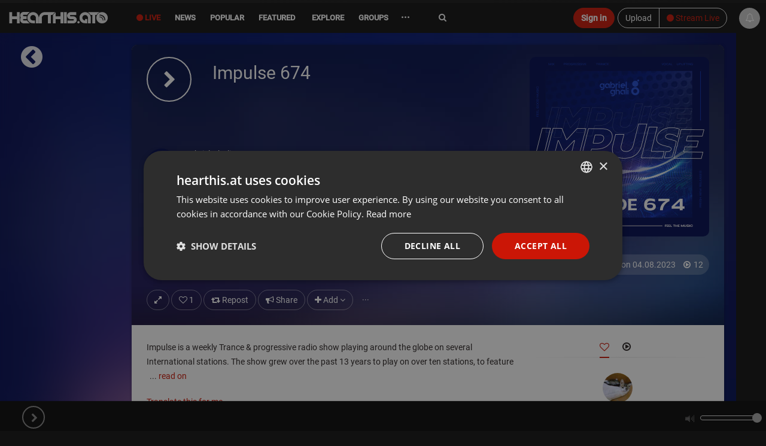

--- FILE ---
content_type: text/html; charset=UTF-8
request_url: https://hearthis.at/gabriel-ghali/impulse-674/
body_size: 20976
content:
<!DOCTYPE html>
<html lang="en" class=" ">
	<head prefix="og: http://ogp.me/ns# fb: http://ogp.me/ns/fb# article: http://ogp.me/ns/article# music: http://ogp.me/ns/music#">
		<!-- Global handler for unhandled promise rejections (fixes "overlay" rejection errors) -->
		<script src="https://hearthis.at/_/javascripts/unhandled-rejection-handler.js?version=372919"></script>
		
    	<link rel=preload href="https://hearthis.at/_/v3/vendor/hogan-3.0.1.js" as="script">
    	<link rel=preload href="https://hearthis.at/_/v3/vendor/bluebird.min.js" as="script">
    	<link rel=preload href="https://hearthis.at/_/v3/vendor/isotope.pkgd.min.js" as="script">
    	<link rel=preload href="https://hearthis.at/_/v3/vendor/stories.js?version=372919" as="script">
    	<link rel=preload href="https://hearthis.at/js_language.php?version=372919&lang=en" as="script">
    	<link rel=preload href="https://hearthis.at/min/?g=jsheader&version=372919" as="script">
    	<link rel=preload href="https://hearthis.at/minify/?g=jsfooter&version=372919" as="script">
    	<link rel=preload href="https://hearthis.at/minify/?g=cssheader&version=372919" as="style">
    	<link rel=preload href="https://hearthis.at/_/v3/css/theme-dark2.css?version=372919" as="style">


	  	<meta charset="utf-8">
	  	<meta http-equiv="X-UA-Compatible" content="IE=edge,chrome=1"/>
        <title>Impulse 674 | Gabriel Ghali |  hearthis.at</title>
    	<meta name="description" content="by Gabriel Ghali on hearthis.at | Trance, Progressive Trance, Uplifting Trance, Goa Trance, Eu" /> 
        <meta property="fb:app_id" content="465098246878841" /> 
        <meta name="facebook-domain-verification" content="usi13jxs8rbz48du812ds36ialypog" />
        <meta name="apple-itunes-app" content="app-id=6746360669">
        <meta name="referrer" content="origin">
        <meta name="viewport" content="width=device-width, initial-scale=1.0, maximum-scale=6.0, minimal-ui">
        <link rel="alternate" type="application/rss+xml" title="new tracks and sounds on hearthis.at" href="https://hearthis.at/new_tracks.rss" />
        <link rel="dns-prefetch" href="//images.hearthis.at">
        <link rel="dns-prefetch" href="//img.hearthis.at">
        <link rel="dns-prefetch" href="//images.hearthis.app">
        <link rel="dns-prefetch" href="https://cdn.hearthis.at">
        <meta property="og:title" content="Impulse 674" />
        
            <meta itemprop="thumbnailUrl" content="https://img.hearthis.at/1/6/2/_/uploads/10172410/image_track/9726295/impulse-674----w1200_h629_q100_ptrue_v2_----cropped_1691169431261.jpg"/>
            <meta itemprop="image" content="https://img.hearthis.at/1/6/2/_/uploads/10172410/image_track/9726295/impulse-674----w1200_h629_q100_ptrue_v2_----cropped_1691169431261.jpg"/>
            <link rel="image_src" href="https://img.hearthis.at/1/6/2/_/uploads/10172410/image_track/9726295/impulse-674----w1200_h629_q100_ptrue_v2_----cropped_1691169431261.jpg" />
            <meta property="og:image" content="https://img.hearthis.at/1/6/2/_/uploads/10172410/image_track/9726295/impulse-674----w1200_h629_q100_ptrue_v2_----cropped_1691169431261.jpg" />
            <meta property="og:image:width" content="1200" />
            <meta property="og:image:height" content="628" />
            
        
        <meta property="og:description" content="by Gabriel Ghali on hearthis.at | Trance, Progressive Trance, Uplifting Trance, Goa Trance, Eu"/>
        <meta property="og:site_name" content="hearthis.at"/>
        
        <meta name="robots" content="noindex,follow,noarchive" />
        <meta property="og:type" content="music.song" />
        <meta property="og:url" content="https://hearthis.at/gabriel-ghali/impulse-674/">
        <meta property="music:musician" content="https://hearthis.at/gabriel-ghali/" />
        <meta property="music:duration" content="3638" />

        <meta property="og:audio" content="https://hearthis.at/gabriel-ghali/impulse-674/listen.mp3?s=EOu" />

        <meta property="hearthis:embed:id" content="9726295"/> 
        <meta property="hearthis:embed:length" content="3638"/> 

        <meta name="twitter:card" content="player"/>
        <meta name="twitter:title" content="Impulse 674">
        <meta name="twitter:site" content="@HearThisAt"/>
        <meta name="twitter:creator" content="@HearThisAt"/>
    	<meta name="twitter:description" content="by Gabriel Ghali on hearthis.at | Trance, Progressive Trance, Uplifting Trance, Goa Trance, Eu"/>
    	<meta name="twitter:image" content="https://img.hearthis.at/1/6/2/_/uploads/10172410/image_track/9726295/impulse-674----w1200_h629_q100_ptrue_v2_----cropped_1691169431261.jpg">
    	<meta name="twitter:image:width" content="1200">
 		<meta name="twitter:image:height" content="628">
        <meta name="twitter:player" content="https://hearthis.at/embed/9726295/transparent_black/?hcolor=55acee&color=&style=2&block_size=2&block_space=2&background=1&waveform=0&cover=0&autoplay=0&css=">
		<meta name="twitter:player:height" content="435">
		<meta name="twitter:player:width" content="435">

        <link rel="image_src" href="https://img.hearthis.at/1/6/2/_/uploads/10172410/image_track/9726295/impulse-674----w1200_h629_q100_ptrue_v2_----cropped_1691169431261.jpg" />
        <link rel="alternate" href="https://hearthis.at/gabriel-ghali/impulse-674/oembed.xml" type="application/xml+oembed" />
        <link rel="alternate" href="https://hearthis.at/gabriel-ghali/impulse-674/oembed.json" type="application/json+oembed" />

        
        <link rel="canonical" href="https://hearthis.at/gabriel-ghali/impulse-674/" />
        <link rel="alternate" href="android-app://at.hearthis.app/https/https://hearthis.at/gabriel-ghali/impulse-674/" />
        
        <link href="https://cdn.hearthis.at/favicon.ico" rel="shortcut icon" type="image/png" /> 
    	<link href="https://cdn.hearthis.at/apple-touch-icon.png" rel="apple-touch-icon" />   
        
        <script type="text/javascript" charset="UTF-8" src="//cdn.cookie-script.com/s/d08167c0b644fb9d97a1d241cfb7be2a.js"></script>
        
        <style>html{font-size: 6.25%;}</style>
    	<link rel="stylesheet" href="https://hearthis.at/minify/?g=cssheader&version=372919">
    	<meta name="google-site-verification" content="lKt4IW71hPNzdYSrJXIqDl5ZC8sqpppJqoNtIqVOf1I" />

        <meta name="msvalidate.01" content="C8F4F574451ECAB163D327E29BAB810E" />
    	<script type="application/ld+json" src="https://hearthis.at/_/javascripts/google.search.js"></script>
    	<link rel="search" type="application/opensearchdescription+xml" title="hearthis.at" href="https://hearthis.at/search_opensearch.xml">
    	<link rel="stylesheet" href="https://hearthis.at/_/v3/css/theme-dark2.css?version=372919">
    	<link rel="stylesheet" href="https://hearthis.at/_/v3/css/theme-simple.css?version=372919">
    	
    	<link rel="stylesheet" href="https://hearthis.at/_/v3/css/rebrush2025.css?version=372919">
    	
    	
    	<script>
    	if (location.protocol !== "https:") {
            location.replace(`https:${location.href.substring(location.protocol.length)}`);
        }

        if (window.location.hostname === "hearthis.app") {
            const currentUrl = window.location.href;
            window.location.href = currentUrl.replace("hearthis.app", "hearthis.at");
        }
        
        if (window.location.hostname === "hearthis.com") {
            const currentUrl = window.location.href;
            window.location.href = currentUrl.replace("hearthis.com", "hearthis.at");
        }
        
            const urlParams = new URLSearchParams(window.location.search);
            if (urlParams.has("contrast_mode")) {
                if (localStorage.getItem("contrast_mode") === "true") {
                    localStorage.removeItem("contrast_mode");
                } else {
                    localStorage.setItem("contrast_mode", "true");
                }
                window.location.href = window.location.pathname;
            }
        
            const accessibilityMode = localStorage.getItem("contrast_mode") === "true";
            if (accessibilityMode) {
               document.documentElement.classList.add("contrast-mode", "simple", "night");
            }
        </script>
    	   
	        <script src="https://hearthis.at/_/v3/vendor/hogan-3.0.1.js"></script>
	        <script src="https://hearthis.at/_/v3/vendor/bluebird.min.js"></script>
	        
	        
             <script src="https://hearthis.at/min/?g=jsheader&version=372919"></script>
             <script>
                 if (typeof jQuery === "undefined") {
                     window.$ = window.jQuery = function(a) {
                         if (typeof a === "function") { (window._jqReady = window._jqReady || []).push(a); }
                         return { ready: function(fn) { (window._jqReady = window._jqReady || []).push(fn); }, on: function() { return this; }, hide: function() { return this; }, show: function() { return this; } };
                     };
                 }
             </script>
	        
	        
	        <script src="https://hearthis.at/js_language.php?version=372919&lang=en"></script>
	        <script>this.top.location !== this.location && (this.top.location = this.location);</script>
				
	        <link rel="manifest" href="https://hearthis.at/manifest.json?v=2">
			<script>	
			
		        ONE_SIGNAL_APP_ID = "36e23673-f08c-422b-b0e6-a709b20c5e36";
		        strOneSignalIds = "";
				
		  		jQuery(document).ready(function() { jQuery("body").data("title", "Impulse 674 | Gabriel Ghali |  hearthis.at"); });
	        </script>
        
            <!-- Matomo -->
            <script>
                var _paq = window._paq = window._paq || [];
                /* tracker methods like "setCustomDimension" should be called before "trackPageView" */
                _paq.push(["setCookieDomain", "*.hearthis.at"]);
                _paq.push(["setDoNotTrack", true]);
                _paq.push(["trackPageView"]);
                _paq.push(["enableLinkTracking"]);
                (function() {
                var u="https://stats.hearthis.at/";
                _paq.push(["setTrackerUrl", u+"matomo.php"]);
                _paq.push(["setSiteId", "1"]);
                var d=document, g=d.createElement("script"), s=d.getElementsByTagName("script")[0];
                g.async=true; g.src=u+"matomo.js"; s.parentNode.insertBefore(g,s);
            })();
            </script>
            <!-- End Matomo Code -->
			
		   <script>
           jQuery(document).ready(function() {
		   if (window.matchMedia && window.matchMedia("(prefers-color-scheme: dark)").matches) {
                jQuery("html").addClass("night");
            }

		    window.matchMedia("(prefers-color-scheme: dark)").addEventListener("change", e => {
                const newColorScheme = e.matches ? "dark" : "light";
                if(newColorScheme === "dark") {
                    jQuery("html").addClass("night");
                } else {
                    jQuery("html").removeClass("night");
                }
            });
           });
		   </script>

		    
 
        
       <script>
        var htSentryConfig = {
            colorScheme: "light"
            
        };
        </script>
        <script src="https://cdn.hearthis.at/_/v4/scripts/sentry_init.js?v=372919"></script>
        <script src="https://sentry.hearthis.at/js-sdk-loader/0726798b251fbd2feffe25f06c7f2504.min.js" data-lazy="no" crossorigin="anonymous"></script>
        
        
        <style>
        
        #sentry-feedback {
            zoom: .9;
            --page-margin: 50px;
        }
        
        button.widget__actor {
            zoom: .5 !important;
        }
        
        .umm-ls55x {
            zoom: 0.7;
            right: 65px !important;
            bottom: 65px !important;
            filter: grayscale(1);
        }
        </style>

        
 
	</head>
    <body class="paused ">
    <div itemscope itemtype="http://schema.org/WebSite" class="hidden" aria-hidden="true">
	  <meta itemprop="url" content="https://hearthis.at/"/>
  	  <form itemprop="potentialAction" itemscope itemtype="http://schema.org/SearchAction">
	    <meta itemprop="target" content="https://hearthis.at/search/?q={search_term_string}"/>
	    <input itemprop="query-input" type="text" name="search_term_string" required aria-label="Search"/>
	    <input type="submit" aria-label="Search now"/>
	  </form>
	</div>
    
        <script id="profile-info"> 
        var strUserLanguage = "en";
        var strMyUsername = "";
        var strMyEmail = "";
        var strProfileUri = "";
        strProfilePic = "";
        intResume = 1;
        timerange = 365;
        strProfileKey = "";
        function jumpToProfile() { }
        </script>
        
<div class="body">
	<header id="header" style="height:55px;">

		<div class="container">
			<span class="logo header-item">
				<a href="/" class="individual ajaxloader" tabindex="0">
					<img alt="hearthis.at" width="167" height="40" src="https://cdn.hearthis.at/_/v3/img/logo.png">
				</a>
			</span>

			

			<nav class="nav-main mega-menu header-item" id="nav-main">
				<ul class="nav nav-pills nav-main" id="mainMenu" role="menu">
                    
                    <li class="menu-liven" role="presentation"><a role="menuitem" href="/livestreams/" class="ajaxloader hidden-sm hidden-xs" style="color: #cb1606 !important" aria-controls="global_content" tabindex="0"><i aria-hidden="true" class="fa fa-circle" aria-hidden="true"></i> Live</a></li>
					
					
                    <li class="menu-news" role="presentation"><a role="menuitem" href="/news/" class="individual ajaxloader" aria-controls="global_content" tabindex="0"><i aria-hidden="true" class="fa fa-file-text-o hidden-lg" data-toggle="tooltip" data-placement="bottom" title="News"></i>&nbsp;<span class="hidden-sm hidden-md">News</span></a></li>
                    
                    <li class="menu-popular simple_mode" role="presentation"><a role="menuitem" href="/popular/" class="individual ajaxloader" aria-controls="global_content" tabindex="0"><i aria-hidden="true" class="fa fa-line-chart hidden-lg" data-toggle="tooltip" data-placement="bottom" title="Popular"></i>&nbsp;<span class="hidden-sm hidden-md">Popular</span></a></li>
                    <li class="menu-featured " role="presentation"><a role="menuitem" href="/featured/" class="ajaxloader" data-cacheable="true" aria-controls="global_content" tabindex="0"><i aria-hidden="true" class="fa fa-star hidden-lg" data-toggle="tooltip" data-placement="bottom" title="Featured"></i>&nbsp;<span class="hidden-sm hidden-md">Featured</span></a></li>

					<li class="mega-menu-item mega-menu menu-categories menu-new " role="presentation">
						<a role="menuitem" class="dropdown-toggle ajaxloader individual" href="/new/" data-cacheable="true" aria-controls="global_content" tabindex="0"><i aria-hidden="true" class="fa fa-map-o hidden-lg" data-toggle="tooltip" data-placement="bottom" title="Explore"></i>&nbsp;<span class="hidden-sm hidden-md"> Explore</span></a>
						<ul class="dropdown-menu">
							<li>

								<div class="mega-menu-content">
									<div class="row">
										<div class="col-sm-12">
                                            <div class="h5">Explore main genres</div>
                                        </div>
                                        <div class="col-sm-12">
                                            <ul class="sub-menu sub-menu-prio"></ul>
                                        </div>
										<div class="col-sm-3">
											<ul class="sub-menu">
												<li class="genre-menu acoustic"><a href="/categories/acoustic/" class="ajaxloader" data-cacheable="true"  aria-controls="global_content" >Acoustic</a></li>
												<li class="genre-menu ambient"><a href="/categories/ambient/" class="ajaxloader" data-cacheable="true"  aria-controls="global_content" >Ambient</a></li>
												<li class="genre-menu blues"><a href="/categories/blues/" class="ajaxloader" data-cacheable="true"  aria-controls="global_content" >Blues</a></li>
												<li class="genre-menu classical"><a href="/categories/classical/" class="ajaxloader" data-cacheable="true"  aria-controls="global_content" >Classical</a></li>
												<li class="genre-menu country"><a href="/categories/country/" class="ajaxloader" data-cacheable="true"  aria-controls="global_content" >Country</a></li>
												<li class="genre-menu folk"><a href="/categories/folk/" class="ajaxloader" data-cacheable="true" aria-controls="global_content" >Folk</a></li>
												<li class="genre-menu funk"><a href="/categories/funk/" class="ajaxloader" data-cacheable="true" aria-controls="global_content" >Funk / Soul</a></li>
                                                <li class="genre-menu heavymetal"><a href="/categories/heavymetal/" class="ajaxloader" data-cacheable="true" aria-controls="global_content" >Heavy Metal</a></li>
												<li class="genre-menu indie"><a href="/categories/indie/" class="ajaxloader" data-cacheable="true" aria-controls="global_content" >Indie</a></li>
												<li class="genre-menu jazz"><a href="/categories/jazz/" class="ajaxloader" data-cacheable="true" aria-controls="global_content" >Jazz</a></li>
												<li class="genre-menu orchestral"><a href="/categories/orchestral/" class="ajaxloader" data-cacheable="true" aria-controls="global_content" >Orchestral</a></li>
												<li class="genre-menu rock"><a href="/categories/rock/" class="ajaxloader" data-cacheable="true" aria-controls="global_content" >Rock</a></li>
												<li class="genre-menu songwriter"><a href="/categories/songwriter/" class="ajaxloader" data-cacheable="true" aria-controls="global_content" >Singer / Songwriter</a></li>
												<li class="genre-menu soul"><a href="/categories/soul/" class="ajaxloader" data-cacheable="true" aria-controls="global_content" >Soul</a></li>
											</ul>
										</div>
										<div class="col-sm-3">
											<ul class="sub-menu">
												<li class="genre-menu breakbeat"><a href="/categories/breakbeat/" class="ajaxloader" data-cacheable="true" aria-controls="global_content" >Breakbeat</a></li>
												<li class="genre-menu chillout"><a href="/categories/chillout/" class="ajaxloader" data-cacheable="true" aria-controls="global_content" >Chillout</a></li>
												<li class="genre-menu disco"><a href="/categories/disco/" class="ajaxloader" data-cacheable="true" aria-controls="global_content" >Disco</a></li>
												<li class="genre-menu drumandbass"><a href="/categories/drumandbass/" class="ajaxloader" data-cacheable="true" aria-controls="global_content" >Drum & Bass</a></li>
												<li class="genre-menu downtempo"><a href="/categories/downtempo/" class="ajaxloader" data-cacheable="true" aria-controls="global_content" >Downtempo</a></li>
												<li class="genre-menu dubstep"><a href="/categories/dubstep/" class="ajaxloader" data-cacheable="true" aria-controls="global_content" >Dubstep / Bass</a></li>
												<li class="genre-menu dub"><a href="/categories/dub/" class="ajaxloader" data-cacheable="true" aria-controls="global_content" >Dub</a></li>
												<li class="genre-menu hiphop"><a href="/categories/hiphop/" class="ajaxloader" data-cacheable="true" aria-controls="global_content" >Hip Hop</a></li>
												<li class="genre-menu industrial"><a href="/categories/industrial/" class="ajaxloader" data-cacheable="true" aria-controls="global_content" >Industrial</a></li>
												<li class="genre-menu jungle"><a href="/categories/jungle/" class="ajaxloader" data-cacheable="true" aria-controls="global_content" >Jungle</a></li>
                                                <li class="genre-menu rnb"><a href="/categories/rnb/" class="ajaxloader" data-cacheable="true" aria-controls="global_content" >R&B</a></li>
												<li class="genre-menu raggae"><a href="/categories/raggae/" class="ajaxloader" data-cacheable="true" aria-controls="global_content" >Reggae / Dancehall</a></li>
												<li class="genre-menu trap"><a href="/categories/trap/" class="ajaxloader" data-cacheable="true" aria-controls="global_content" >Trap</a></li>
												<li class="genre-menu urban"><a href="/categories/urban/" class="ajaxloader" data-cacheable="true" aria-controls="global_content" >Urban</a></li>
											</ul>
										</div>
										<div class="col-sm-3">
											<ul class="sub-menu">
												<li class="genre-menu bollywood"><a href="/categories/amapiano/" class="ajaxloader" data-cacheable="true" aria-controls="global_content" >Amapiano</a></li>
												<li class="genre-menu bollywood"><a href="/categories/bollywood/" class="ajaxloader" data-cacheable="true" aria-controls="global_content" >Bollywood</a></li>
												<li class="genre-menu breakcore"><a href="/categories/breakcore/" class="ajaxloader" data-cacheable="true" aria-controls="global_content" >Breakcore</a></li>
												<li class="genre-menu clubs"><a href="/categories/clubs/" class="ajaxloader" data-cacheable="true" aria-controls="global_content" >Clubs</a></li>
                                                <li class="genre-menu deephouse"><a href="/categories/deephouse/" class="ajaxloader" data-cacheable="true" aria-controls="global_content" >Deep House</a></li>
                                                <li class="genre-menu dubtechno"><a href="/categories/dubtechno/" class="ajaxloader" data-cacheable="true" aria-controls="global_content" >Dub-Techno</a></li>
												<li class="genre-menu electro"><a href="/categories/electro/" class="ajaxloader" data-cacheable="true" aria-controls="global_content" >Electro</a></li>
												<li class="genre-menu electonica"><a href="/categories/electonica/" class="ajaxloader" data-cacheable="true" aria-controls="global_content" >Electronica</a></li>
												<li class="genre-menu edm"><a href="/categories/edm/" class="ajaxloader" data-cacheable="true" aria-controls="global_content" >EDM</a></li>
												<li class="genre-menu hardcore"><a href="/categories/hardcore/" class="ajaxloader" data-cacheable="true" aria-controls="global_content" >Hardcore</a></li>
												<li class="genre-menu hardstyle"><a href="/categories/hardstyle/" class="ajaxloader" data-cacheable="true" aria-controls="global_content" >Hardstyle</a></li>
												<li class="genre-menu house"><a href="/categories/house/" class="ajaxloader" data-cacheable="true" aria-controls="global_content" >House</a></li>
                                                <li class="genre-menu idm"><a href="/categories/idm/" class="ajaxloader" data-cacheable="true" aria-controls="global_content" >IDM</a></li>
												<li class="genre-menu pop"><a href="/categories/pop/" class="ajaxloader" data-cacheable="true" aria-controls="global_content" >Pop</a></li>
												<li class="genre-menu progressivehouse"><a href="/categories/progressivehouse/" class="ajaxloader" data-cacheable="true" aria-controls="global_content" >Progressive House</a></li>
												<li class="genre-menu psytrance"><a href="/categories/psytrance/" class="ajaxloader" data-cacheable="true" aria-controls="global_content" >Psytrance</a></li>
												<li class="genre-menu techhouse"><a href="/categories/techhouse/" class="ajaxloader" data-cacheable="true" aria-controls="global_content" >Tech House</a></li>
												<li class="genre-menu techno"><a href="/categories/techno/" class="ajaxloader" data-cacheable="true" aria-controls="global_content" >Techno</a></li>
												<li class="genre-menu trance"><a href="/categories/trance/" class="ajaxloader" data-cacheable="true" aria-controls="global_content" >Trance</a></li>
											</ul>
										</div>
										<div class="col-sm-3">
											<ul class="sub-menu">
												<li class="genre-menu audiobook"><a href="/categories/audiobook/" class="ajaxloader" data-cacheable="true" aria-controls="global_content" >Audiobook</a></li>
												<li class="genre-menu experimental"><a href="/categories/experimental/" class="ajaxloader" data-cacheable="true" aria-controls="global_content" >Experimental</a></li>
                                                <li class="genre-menu indian"><a href="/categories/indian/" class="ajaxloader" data-cacheable="true" aria-controls="global_content" >Indian</a></li>
												<li class="genre-menu instrumental"><a href="/categories/instrumental/" class="ajaxloader" data-cacheable="true" aria-controls="global_content" >Instrumental</a></li>
												<li class="genre-menu festival"><a href="/categories/festival/" class="ajaxloader" data-cacheable="true" aria-controls="global_content" >Music Festivals</a></li>
												<li class="genre-menu podcast"><a href="/categories/podcast/" class="ajaxloader" data-cacheable="true" aria-controls="global_content" >Podcast</a></li>
												<li class="genre-menu radioshow"><a href="/categories/radioshow/" class="ajaxloader" data-cacheable="true" aria-controls="global_content" >Radioshow</a></li>
												<li class="genre-menu soundtrack"><a href="/categories/soundtrack/" class="ajaxloader" data-cacheable="true" aria-controls="global_content" >Soundtrack</a></li>
												<li class="genre-menu spiritual"><a href="/categories/spiritual/" class="ajaxloader" data-cacheable="true" aria-controls="global_content" >Spiritual</a></li>
												<li class="genre-menu soundart"><a href="/categories/soundart/" class="ajaxloader" data-cacheable="true" aria-controls="global_content" >Field Recording, Art, Sound</a></li>
												<li class="genre-menu world"><a href="/categories/world/" class="ajaxloader" data-cacheable="true" aria-controls="global_content" >World</a></li>
												<li class="genre-menu other"><a href="/categories/other/" class="ajaxloader" data-cacheable="true" aria-controls="global_content" >Other</a></li>
											</ul>
										</div>
									</div>
									<div class="row simple_mode">
										<div class="col-md-12" id="own-cats"></div>
									</div>
								</div>
							</li>
						</ul>
					</li>

                    

					
                    <li class="menu-groups" role="presentation"><a role="menuitem" href="/groups/" class="ajaxloader individual" tabindex="0"><i aria-hidden="true" class="fa fa-users hidden-lg" data-toggle="tooltip" data-placement="bottom" title="Groups"></i>&nbsp;<span class="hidden-sm hidden-md">Groups</span></a></li>
                    

					

                    <li class="dropdown mega-menu-item mega-menu menu-more" role="presentation">
                        <a role="menuitem" href="javascript:void(0)" class="dropdown-toggle" style="font-weight: bold; font-size: 16px;" tabindex="-1">&middot;&middot;&middot;</a>
                        <ul class="dropdown-menu" style="margin-left: -125px;max-width: 410px;left: auto;position: absolute;right: auto;">
							<li>
								<div class="mega-menu-content">
									<div class="row">
										<div class="col-sm-6">
											<ul class="sub-menu">
											     <li><a href="/merchandise/" class="ajaxloader" data-layer="false" style="color: #cb1606 !important; font-weight: bold;"><i aria-hidden="true" class="fa fa-shopping-basket"></i> Fan-Shop</a></li>
                                                 <li><a target="_blank" href="https://docs.google.com/forms/d/e/1FAIpQLSdUE6EiQ398lUZRH6tklDNQIpLPZbp2h3hSLyUqKrCRZEwoAQ/viewform?usp=dialog" class="no-ajaxloader"><i aria-hidden="true" class="fa fa-eye-slash"></i> Report barrier</a></li>
                                                 <li><a data-layer="true" class="ajaxloader" href="/accessibility/">Accessibility Statement</a></li>
                                                 <li><a href="https://rapidapi.com/hearthisat/api/hearthis-at" class="no-ajaxloader" target="_blank">Developer API</a></li>
                                			     <li><a href="http://wordpress.org/plugins/hearthisat/" target="_blank">Wordpress Plugin</a></li>
                                			     <li><a href="https://hearthisat.statuspage.io/" target="_blank">Status</a></li>
                                                 <li><a href="https://hearthis.at/_/images/hearthis_logos.zip" target="_blank">Logo & Images</a></li>
                                                  
                                                 <li><a href="https://www.facebook.com/hearthis.at" target="_blank"><i aria-hidden="true" class="fa fa-facebook-official"></i> on Facebook</a></li>
                                                 <li><a href="https://www.instagram.com/hearthis.at/" target="_blank"><i aria-hidden="true" class="fa fa-instagram"></i> on Instagram</a></li>
											</ul>
										</div>
										<div class="col-sm-6">
											<ul class="sub-menu">
											    <li><a data-layer="true" class="ajaxloader" data-cacheable="true" href="/faq/">FAQ</a></li>
											    <li><a data-layer="true" class="ajaxloader" data-cacheable="true" href="/impressum/">Legal Notice / Disclaimer</a></li>
                                                <li><a data-layer="true" class="ajaxloader" data-cacheable="true" href="/nutzungsbedingungen/">Terms</a></li>
                                                <li><a data-layer="true" class="ajaxloader" data-cacheable="true" href="/datenschutz/">Privacy</a></li>
                                                <li class="simple_mode"><a data-layer="true" class="ajaxloader" data-cacheable="true" href="/reseller/">Reseller Program</a></li>
                                                
                                                
											</ul>
										</div>								
									</div>
								</div>
							</li>
						</ul>                                      
                    </li>
				</ul>
			</nav>
			<div class="search hidden-xs">
       <form action="/search/" method="get" role="search">
                    <label for="search" class="sr-only">Search</label>
                    <input type="search" class="form-control" id="search" name="q" value="" autocomplete="off" aria-label="Search">
                    <i aria-hidden="true" class="fa fa-refresh fa-spin hidden search-loading" style="position: absolute;top: 18px;right: 10px;"></i>
                    <button type="submit" class="sr-only">Jetzt suchen</button>
				</form>
			</div>
			
				 <div class="btn-group  header-item last-header-item" role="group" aria-label=""  style="margin: 8px 50px 0 5px; float: right">
					<a href="/upload/"  class="btn btn-default hidden-xs" tabindex="-1">Upload</a>
					<a href="/live/" class="ajaxloaderbtn btn-default btn" style="color: #cb1606 !important"><i aria-hidden="true" class="fa fa-circle"></i> Stream Live</a>
				 </div>
				<a role="button" href="javascript:ajaxLogin('open');" class="btn btn-primary header-item" style="margin: 8px 0 0 5px; float: right" tabindex="-1">Sign in</a>
				

			 
		</div>
		<ul class="micro-player hidden-sm hidden-xs">
            <li class="playing hidden">
            	<span class="playbar">
            		<div class="position"></div>
        		</span>
        		<a role="button" tabindex="-1" href="javascript:void(0);" data-id="0"  data-time="0" class="gotocurrent ajaxloader" title="" data-layer="true" aria-label="Go to current sound"></a>
    		</li>
    		<li tabindex="-1" class="play_track hover" onclick="jQuery(this).addClass('hidden');"><a tabindex="-1" role="button" href="javascript:void(0);" onclick="play();" aria-label="Play current sound"><i aria-hidden="true" class="fa fa-play"></i></a></li>
            <li tabindex="-1" class="pause_track hover hidden" onclick="jQuery(this).addClass('hidden');"><a tabindex="-1" role="button" href="javascript:void(0);" onclick="pause();" aria-label="Pause current sound"><i aria-hidden="true" class="fa fa-pause"></i></a></li>
			<li class="track_link hover playing hidden" >
				<a role="button" tabindex="-1" href="javascript:void(0);" data-id="0" data-time="0" class="gotocurrent ajaxloader" title="" data-layer="true" aria-label="Go to current sound">
					<i aria-hidden="true" class="fa fa-eye"></i>
				</a>
			</li>

			<li class="play_prev hover playing hidden">
				<a role="button" tabindex="-1" href="javascript:findTrack().setPosition(0);" aria-label="Previous sound">
					<i aria-hidden="true" class="fa fa-fast-backward"></i>
				</a>
			</li>
			<li class="play_next hover playing hidden">
				<a role="button" tabindex="-1" href="javascript:playNextTrack()" aria-label="Next sound">
					<i aria-hidden="true" class="fa fa-fast-forward"></i>
				</a>
			</li>
			<li class="play_repeat hover playing hidden">
				<a role="button" tabindex="-1" href="javascript:void(0);" class="repeat-track" aria-label="Repeat sound">
					<i aria-hidden="true" class="fa fa-repeat" aria-hidden="true"></i>
				</a>
			</li>
			
			<li class="id-playing playing hidden">
				<span role="button" tabindex="-1" onclick="window.open('/premium/');" data-toggle="tooltip" data-placement="top" data-original-title="Get the ID of what is playing right now"><span class="fa fa-id-card-o" aria-hidden="true"></span> <small>Track ID</small></span>
			</li>
			

            <li class="volume_control hover">
                <div role="presentation" id="volume_slider" style="top: 21px; right: -80px;">	
                	<span class="tooltip"></span> 
                	<div id="slider"></div>
                	<span class="volume"></span>
                </div>
            </li>
        </ul>
	</div>
	
        <div id="play_queue" aria-hidden="true" tabindex="-1">
    		<span style="position: absolute; left: 6px; top: 0; z-index: 10; color: #ccc; font-size: 11px; font-weight: 600;">Playlist</span>
    		<i style="cursor: pointer; position: absolute; right: 10px; top: 5px; z-index: 10; color: #aaa;" class="hover fa fa-trash-o" onclick="playlist.clear();"></i>
            <i style="cursor: pointer; position: absolute; right: 30px; top: 5px; z-index: 10; color: #aaa;" class="hover fa fa-random" onclick="playlist.shuffle();"></i>
            <i style="cursor: pointer; position: absolute; right: 53px; top: 5px; z-index: 10; color: #aaa;" class="hover fa fa-repeat" onclick="playlist.toggleLoop();" id="playlist-toggle-loop"></i>
            <ul></ul>
    	</div>
        	
</header>



    <ul class="playlist hidden" role="presentation"> <li data-theme="light" data-option="" data-trackid="2" data-playlist-image="https://img.hearthis.at/0/9/2/_/uploads/365/image_track/2/pause----w200_h200_c3a3a3a_q70_ptrue_v2_----cropped_1508443290.jpg" data-playlist-title="pause" data-playlist-author="by hearthis.at" class=" track_light_697d1e055c02a__2 disable-highlight half light with-image not-embeded not-rendered track_2 " data-id="2" data-artistid="365" data-length="4" data-time="1508443133"><a role="button" tabindex="0" class="player-link"   aria-label="Play pause by hearthis.at" title="pause by hearthis.at" href="/hearthisat/untitled/" data-detail="/hearthisat/untitled/" 
                onclick="intSource=0;" 
                data-mp3="https://hearthis.app/hearthisat/untitled/stream.mp3?s=vD6&t=1769807365"
                 rel="nofollow"> <i aria-hidden="true" class="fa fa-play"  style="color: #cb1606; display: none;"></i> <i aria-hidden="true" class="fa fa-pause icon-pause" style="color: #cb1606; display: none;"></i></a><h2 class="headline"><span class="roof" role="presentation"><i class="text-right hidden-sm hidden-xs" role="presentation"><a aria-hidden="true" tabindex="-1" href="/categories/other/" class="ajaxloader" data-layer="false">Other</a></i><a tabindex="-1" data-userid="365" data-hovercard="https://hearthis.at/hearthisat/hc/" class="ajaxloader data-userid-365" href="/hearthisat/">hearthis.at<font class="user-premium-2" rel="tooltip" data-placement="right" data-original-title="Premium"></font><font class="user-official" rel="tooltip" data-placement="right" data-original-title="Official"></font></a></span><br><a tabindex="0" rel="nofollow" data-layer="true" title="Listen to pause" class=" ajaxloader track-headline " href="/hearthisat/untitled/"><font>pause</font></a></h2><div class="time" role="presentation">0:04</div><div class="img_container"><canvas is="waveform-display" aria-hidden="true" gradient="false" align="center" alt="pause by hearthis.at" width="3000" height="100" data-url="/2/data/3000/data.js" data-track="" highlight="#cb1606" blocks="1,1,true" gradient="false" animate="true" data-track_id="2" class="waveform track_canvas_2" onclick="play(2)"></canvas></div><a rel="nofollow" data-layer="true" title="Listen to pause" class="ajaxloader" href="/hearthisat/untitled/"><img loading="lazy" src="https://img.hearthis.at/0/9/2/_/uploads/365/image_track/2/pause----w200_h200_c3a3a3a_q70_ptrue_v2_----cropped_1508443290.jpg" data-src="https://img.hearthis.at/0/9/2/_/uploads/365/image_track/2/pause----w200_h200_c3a3a3a_q70_ptrue_v2_----cropped_1508443290.jpg" data-src-retina="https://img.hearthis.at/0/9/2/_/uploads/365/image_track/2/pause----w600_h600_c3a3a3a_q70_ptrue_v2_----cropped_1508443290.jpg" class="cover" alt="pause by hearthis.at" /></a><div class="dna_container empty"></div><div class="comments"><b aria-hidden="true" class="comment-image reaction_item reaction_3" style="left: 25%;" rel="tooltip" data-placement="top" data-original-title="Hasan Israel" alt="Hasan Israel" data-id="221798" aria-hidden="true"><img src="https://cdn.hearthis.at/_/images/reactions/3.svg" alt="Laugh"></b><b aria-hidden="true" class="comment-image reaction_item reaction_4" style="left: 25%;" rel="tooltip" data-placement="top" data-original-title="Zïrø Sëvéñ" alt="Zïrø Sëvéñ" data-id="968498" aria-hidden="true"><img src="https://cdn.hearthis.at/_/images/reactions/4.svg" alt="Like it"></b><b aria-hidden="true" class="comment-image reaction_item reaction_4" style="left: 25%;" rel="tooltip" data-placement="top" data-original-title="Aubrey Nations" alt="Aubrey Nations" data-id="816780" aria-hidden="true"><img src="https://cdn.hearthis.at/_/images/reactions/4.svg" alt="Like it"></b><b aria-hidden="true" class="comment-image reaction_item reaction_3" style="left: 25%;" rel="tooltip" data-placement="top" data-original-title="Dj Bright" alt="Dj Bright" data-id="643914" aria-hidden="true"><img src="https://cdn.hearthis.at/_/images/reactions/3.svg" alt="Laugh"></b><b aria-hidden="true" class="comment-image reaction_item reaction_1" style="left: 50%;" rel="tooltip" data-placement="top" data-original-title="DJParisky" alt="DJParisky" data-id="925320" aria-hidden="true"><img src="https://cdn.hearthis.at/_/images/reactions/1.svg" alt="Wow!"></b><b aria-hidden="true" class="comment-image reaction_item reaction_3" style="left: 50%;" rel="tooltip" data-placement="top" data-original-title="Stascrii voide" alt="Stascrii voide" data-id="594109" aria-hidden="true"><img src="https://cdn.hearthis.at/_/images/reactions/3.svg" alt="Laugh"></b><b aria-hidden="true" class="comment-image reaction_item reaction_3" style="left: 50%;" rel="tooltip" data-placement="top" data-original-title="_noctad" alt="_noctad" data-id="2024179" aria-hidden="true"><img src="https://cdn.hearthis.at/_/images/reactions/3.svg" alt="Laugh"></b><b aria-hidden="true" class="comment-image reaction_item reaction_3" style="left: 75%;" rel="tooltip" data-placement="top" data-original-title="Bastian Bayard" alt="Bastian Bayard" data-id="1457399" aria-hidden="true"><img src="https://cdn.hearthis.at/_/images/reactions/3.svg" alt="Laugh"></b><b aria-hidden="true" class="comment-image reaction_item reaction_2" style="left: 75%;" rel="tooltip" data-placement="top" data-original-title="arodiARODI" alt="arodiARODI" data-id="1532333" aria-hidden="true"><img src="https://cdn.hearthis.at/_/images/reactions/2.svg" alt="Love it"></b><b aria-hidden="true" class="comment-image reaction_item reaction_4" style="left: 75%;" rel="tooltip" data-placement="top" data-original-title="Ladislav Danček" alt="Ladislav Danček" data-id="1129583" aria-hidden="true"><img src="https://cdn.hearthis.at/_/images/reactions/4.svg" alt="Like it"></b><b aria-hidden="true" class="comment-image reaction_item reaction_2" style="left: 75%;" rel="tooltip" data-placement="top" data-original-title="Troy Davis" alt="Troy Davis" data-id="1669298" aria-hidden="true"><img src="https://cdn.hearthis.at/_/images/reactions/2.svg" alt="Love it"></b><b aria-hidden="true" class="comment-image reaction_item reaction_2" style="left: 75%;" rel="tooltip" data-placement="top" data-original-title="S Bhandzer Tumelo" alt="S Bhandzer Tumelo" data-id="1676482" aria-hidden="true"><img src="https://cdn.hearthis.at/_/images/reactions/2.svg" alt="Love it"></b><b aria-hidden="true" class="comment-image reaction_item reaction_2" style="left: 75%;" rel="tooltip" data-placement="top" data-original-title="S Bhandzer Tumelo" alt="S Bhandzer Tumelo" data-id="1676483" aria-hidden="true"><img src="https://cdn.hearthis.at/_/images/reactions/2.svg" alt="Love it"></b><b aria-hidden="true" class="comment-image reaction_item reaction_2" style="left: 75%;" rel="tooltip" data-placement="top" data-original-title="S Bhandzer Tumelo" alt="S Bhandzer Tumelo" data-id="1676484" aria-hidden="true"><img src="https://cdn.hearthis.at/_/images/reactions/2.svg" alt="Love it"></b><b aria-hidden="true" class="comment-image reaction_item reaction_2" style="left: 75%;" rel="tooltip" data-placement="top" data-original-title="Thabang Zorro" alt="Thabang Zorro" data-id="1913084" aria-hidden="true"><img src="https://cdn.hearthis.at/_/images/reactions/2.svg" alt="Love it"></b><b aria-hidden="true" class="comment-image reaction_item reaction_3" style="left: 75%;" rel="tooltip" data-placement="top" data-original-title="Brian Felix" alt="Brian Felix" data-id="1084094" aria-hidden="true"><img src="https://cdn.hearthis.at/_/images/reactions/3.svg" alt="Laugh"></b><b aria-hidden="true" class="comment-image reaction_item reaction_5" style="left: 75%;" rel="tooltip" data-placement="top" data-original-title="Torins Dj aka Oldvitto" alt="Torins Dj aka Oldvitto" data-id="467764" aria-hidden="true"><img src="https://cdn.hearthis.at/_/images/reactions/5.svg" alt="Feeling sad"></b><b aria-hidden="true" class="comment-image reaction_item reaction_4" style="left: 100%;" rel="tooltip" data-placement="top" data-original-title="Katlego Ntshe" alt="Katlego Ntshe" data-id="1713549" aria-hidden="true"><img src="https://cdn.hearthis.at/_/images/reactions/4.svg" alt="Like it"></b><b aria-hidden="true" class="comment-image reaction_item reaction_3" style="left: 100%;" rel="tooltip" data-placement="top" data-original-title="Yahya" alt="Yahya" data-id="1407590" aria-hidden="true"><img src="https://cdn.hearthis.at/_/images/reactions/3.svg" alt="Laugh"></b><b aria-hidden="true" class="comment-image reaction_item reaction_2" style="left: 100%;" rel="tooltip" data-placement="top" data-original-title="Matsose Matthews" alt="Matsose Matthews" data-id="1317192" aria-hidden="true"><img src="https://cdn.hearthis.at/_/images/reactions/2.svg" alt="Love it"></b><b aria-hidden="true" class="comment-image reaction_item reaction_3" style="left: 100%;" rel="tooltip" data-placement="top" data-original-title="Giancarlo Zappaterra" alt="Giancarlo Zappaterra" data-id="1097567" aria-hidden="true"><img src="https://cdn.hearthis.at/_/images/reactions/3.svg" alt="Laugh"></b><b aria-hidden="true" class="comment-image reaction_item reaction_2" style="left: 100%;" rel="tooltip" data-placement="top" data-original-title="L2FhMbYz" alt="L2FhMbYz" data-id="1088101" aria-hidden="true"><img src="https://cdn.hearthis.at/_/images/reactions/2.svg" alt="Love it"></b><b aria-hidden="true" class="comment-image reaction_item reaction_4" style="left: 100%;" rel="tooltip" data-placement="top" data-original-title="Djsamixchile" alt="Djsamixchile" data-id="42665" aria-hidden="true"><img src="https://cdn.hearthis.at/_/images/reactions/4.svg" alt="Like it"></b><b aria-hidden="true" class="comment-image reaction_item reaction_2" style="left: 100%;" rel="tooltip" data-placement="top" data-original-title="MC MATUTLE" alt="MC MATUTLE" data-id="43883" aria-hidden="true"><img src="https://cdn.hearthis.at/_/images/reactions/2.svg" alt="Love it"></b><b aria-hidden="true" class="comment-image reaction_item reaction_1" style="left: 100%;" rel="tooltip" data-placement="top" data-original-title="MC MATUTLE" alt="MC MATUTLE" data-id="43885" aria-hidden="true"><img src="https://cdn.hearthis.at/_/images/reactions/1.svg" alt="Wow!"></b><b aria-hidden="true" class="comment-image reaction_item reaction_2" style="left: 100%;" rel="tooltip" data-placement="top" data-original-title="Swarup Music" alt="Swarup Music" data-id="44671" aria-hidden="true"><img src="https://cdn.hearthis.at/_/images/reactions/2.svg" alt="Love it"></b><b aria-hidden="true" class="comment-image reaction_item reaction_5" style="left: 100%;" rel="tooltip" data-placement="top" data-original-title="Djazzy Shah" alt="Djazzy Shah" data-id="57315" aria-hidden="true"><img src="https://cdn.hearthis.at/_/images/reactions/5.svg" alt="Feeling sad"></b><b aria-hidden="true" class="comment-image reaction_item reaction_4" style="left: 100%;" rel="tooltip" data-placement="top" data-original-title="Ravix Official" alt="Ravix Official" data-id="58195" aria-hidden="true"><img src="https://cdn.hearthis.at/_/images/reactions/4.svg" alt="Like it"></b><b aria-hidden="true" class="comment-image reaction_item reaction_4" style="left: 100%;" rel="tooltip" data-placement="top" data-original-title="DJ Kasun" alt="DJ Kasun" data-id="64531" aria-hidden="true"><img src="https://cdn.hearthis.at/_/images/reactions/4.svg" alt="Like it"></b><b aria-hidden="true" class="comment-image reaction_item reaction_4" style="left: 100%;" rel="tooltip" data-placement="top" data-original-title="Imran Mixing" alt="Imran Mixing" data-id="28658" aria-hidden="true"><img src="https://cdn.hearthis.at/_/images/reactions/4.svg" alt="Like it"></b></div><div class="infobits" role="presentation">
       <span class="calctime" data-use2="1592892557" data-time="1508443133"></span>
       
       
    
           
           <span class="plays_count" data-count="1324286"><i aria-hidden="true" class="fa fa-play-circle-o"></i>1.324.286</span>
           
       

           

           

           
           
           <span class="comment_count" data-count="12"><i aria-hidden="true" class="fa fa-comment-o"></i>12</span>
       	    
       	    
       </div><div class="functions">
                   
                   		
                   		
                   		

	                       
	                       
	                       
				       
                       
                           
                               <button class="like_fct" onclick="ajaxLogin('open');">
                               	   
						           <font title="Like" class="likes_count" data-count="111"><i aria-hidden="true" class="fa fa-heart-o"></i> 111</font>
						           
					           </button>
                               <button class="refeed_fct" onclick="ajaxLogin('open');">
                               		
						           	<font  title="Repost" class="refeeds_count" data-count="13"><i aria-hidden="true" class="fa fa-retweet"></i> 9</font>
						           	 
                               </button>
                           
                        
                        
				        
						
						<div class="dropdown simple_mode " data-position="list" data-trackid="2" style="display: inline-block;">
                            <button tabindex="-1" class="edit_fct" aria-expanded="false" aria-controls="dropdownListboxAdd2" aria-haspopup="listbox" id="dropdownMenuAdd2" data-toggle="dropdown"><i aria-hidden="true" class="fa fa-plus"></i> Add <i aria-hidden="true" class="fa fa-angle-down"></i></button>
                            <div class="dropdown-menu" role="listbox"  aria-labelledby="dropdownMenuAdd2" id="dropdownListboxAdd2" style="padding-left: 5px;padding-right: 5px; width: 100px;">
                            	
		                        <a tabindex="-1" role="presentation"  aria-hidden="true" href="javascript:void(0);" role="option" class="set_fct set_fct btn-block" onclick="ajaxLogin('open');"><i aria-hidden="true" class="fa fa-th"></i> to Set</a>
		                        <a tabindex="-1" role="presentation"  aria-hidden="true" href="javascript:void(0);" role="option" class="set_fct group_fct btn-block" onclick="ajaxLogin('open');"><i aria-hidden="true" class="fa fa-users"></i> to Group</a>
		                        
		                        
		                        <a tabindex="-1" role="presentation"  aria-hidden="true" href="javascript:void(0);" role="option" class="queue_fct edit_fct btn-block simple_mode" onclick="playlist.add(2);addToPlaylist(jQuery(this));"><i aria-hidden="true" class="fa fa-list-ul"></i> to Playlist</a>
		                        
                            </div>
                        </div>
                        
                    
                        
                        
                    
                    
                	
                    <div class="dropdown simple_mode" data-position="list" style="display: inline-block;">
                        <button tabindex="-1" aria-haspopup="listbox" aria-expanded="false" aria-controls="dropdownListboxMore2" class="edit_fct" id="dropdownMenuMore2" data-toggle="dropdown" aria-label="more tools">&middot;&middot;&middot;</button>
                        <div class="dropdown-menu" role="listbox" aria-labelledby="dropdownMenuMore2" id="dropdownListboxMore2" style="padding-left: 5px;padding-right: 5px; width: 100px;">
                            <a role="button" href="javascript:void(0)" role="option" class="suggest_fct btn-block simple_mode"  data-toggle="tooltip" data-placement="bottom" data-original-title="Embed" onclick="countEmbed(2);"><i aria-hidden="true" class="fa fa-code"></i> Embed</a>
					        <a role="button" href="javascript:void(0)" role="option" class="suggest_fct btn-block simple_mode"  data-toggle="tooltip" data-placement="bottom" data-original-title="Suggest the correct Genre for this upload" onclick="suggestGenre(2);"><i aria-hidden="true" class="fa fa-question-circle"></i> Suggest Genre</a>
                            <a class="suggest_fct btn-block no-ajaxloader" role="option" href="https://forms.gle/EtBA6SH34WfJ6VKU6" target="_blank" ><i aria-hidden="true" class="fa fa-exclamation-triangle"></i> Report abuse</a>
                        </div>
                    </div>
                    </div><div class="metadata" aria-hidden="true"><div class="duration">0:04</div><ul><li><p>&nbsp;&nbsp;&nbsp;</p><span>0:00</span><b style="display:none;">0</b></li><li><p> - First Drop!</p><span data-end="0" data-duration="0">1:20</span><b style="display: none;">0</b></li><li><p> - Break</p><span data-end="0" data-duration="0">1:58</span><b style="display: none;">1</b></li><li><p> - Vocal start</p><span data-end="0" data-duration="0">3:00</span><b style="display: none;">2</b></li><li><p> - Second Drop</p><span data-end="0" data-duration="0">3:20</span><b style="display: none;">3</b></li></ul></div><div class="detail-info"></div></li> </ul>
    <div class="global-wrapper">
	    <aside class="nav-sidebar">
			<div class="sidenav">
				
						<div id="headerAccount" class="signin">
						<div class="signin-form">
							<div class="h4">Sign in</div>
			                <a class="btn btn-social btn-facebook btn-sm btn-block margin-bottom-10 no-ajaxloader" href="/user_facebook_login.php" rel="nofollow"><i aria-hidden="true" class="fa fa-facebook-official"></i> Sign in with Facebook</a>
       <a class="btn btn-social btn-google btn-sm btn-block margin-bottom-10 no-ajaxloader" href="/user_google-page.php"><i aria-hidden="true" class="fa fa-google"></i> Sign in with Google</a>
                            <a class="btn btn-social btn-apple btn-sm btn-block margin-bottom-20 no-ajaxloader" href="/user_apple-page.php"><i aria-hidden="true" class="fa fa-apple"></i> Sign in with Apple</a>
							
							<form method="post" action="" id="login-form" name="login-form">
							    <input type="hidden" name="action" id="login-form-action" value="login" />
								<div class="row">
									<div class="form-group">
										<div class="col-md-12">
											<label for="email-login">Your email address</label>
											<input type="email" value="" name="email" id="email-login" class="form-control input-sm" autocomplete="username">
										</div>
									</div>
								</div>
								<div class="row">
									<div class="form-group">
										<div class="col-md-12">
											<label for="password-login">Your password</label>
											<input type="password" value="" id="password-login" name="password" class="form-control input-sm" autocomplete="current-password">
										</div>
									</div>
								</div>
								<div class="row">
									<div class="col-md-12  text-center">
									    <button id="login-button" class="btn btn-default btn-sm" data-loading-text="Loading..." onclick="jQuery(this).css({'opacity' : 0.2})">Sign in</button>
									    <span id="button-lost" class="btn btn-external btn-sm " >Lost Password?</span>

									</div>
								</div>
							</form>
							<p class="sign-up-info margin-top-20 text-center">
			                    Don't have an account?
			                    <span id="headerSignUp" class="btn btn-primary btn-sm  btn-block" >Create account now, it's free!</span>
			                </p>
						</div>

						<div class="signup-form">
							<div class="h4">Create account</div>
			                <a class="btn btn-social btn-facebook btn-sm btn-block margin-bottom-10 no-ajaxloader" href="/user_facebook_login.php" rel="nofollow"><i aria-hidden="true" class="fa fa-facebook"></i> Sign up with Facebook</a>
       <a class="btn btn-social btn-google btn-sm btn-block margin-bottom-10 no-ajaxloader" href="/user_google-page.php"><i aria-hidden="true" class="fa fa-google"></i> Sign up with Google</a>
                                   <a class="btn btn-social btn-apple btn-sm btn-block margin-bottom-20 no-ajaxloader" href="/user_apple-page.php"><i aria-hidden="true" class="fa fa-apple"></i> Sign up with Apple</a>
							
							<form method="post" action="" id="register-form" name="register-form" autocomplete="off">
							    <input type="hidden" name="action" value="register" />
							    <div class="row">
									<div class="form-group">
										<div class="col-md-12">
											<label for="name">Your name</label>
											<input type="text" value="" name="username" id="name" class="form-control input-sm" autocomplete="off">
										</div>
									</div>
								</div>
								<div class="row">
									<div class="form-group">
										<div class="col-md-12">
											<label for="email">Your email address</label>
											<input type="email" value="" name="email" id="email" class="form-control input-sm" autocomplete="username">
										</div>
									</div>
								</div>
								<div class="row">
									<div class="form-group">
										<div class="col-md-12">
											<label for="password">Your password</label>
											<input type="password" id="password" name="password" value="" class="form-control input-sm" autocomplete="new-password">
										</div>

									</div>
								</div>
								<div class="row margin-bottom-10 hidden">
									<div class="col-md-12 text-center">
								        <label for="gender"><input type="checkbox" id="gender" class="switch" name="gender" value="1"> Signup as Group</label>
			                            <br>
			                            I am a group, organization, label or band and want to link other Artists on my page
							        </div>
						        </div>
						        <div class="row">
									<div class="col-md-12 text-center">
									    <button id="register-button" class="btn btn-primary btn-sm" data-loading-text="Loading..." onclick="jQuery(this).css({'opacity' : 0.2})">Create Account</button>
									</div>
								</div>
							</form>
							<p class="log-in-info margin-top-20 text-center">Already have an account? <a href="javascript:void(0);" id="headerSignIn">Log In!</a></p>
                        </div>
                        <script>
			                registerInit = 0;

			                jQuery(document).ready(function() {

                                jQuery("body").trigger("focus");
			                    jQuery("#register-button").off().on("click", function() {
			                        if(registerInit === 0) {
			                            var data_string = jQuery("#register-form").serialize();
			                            jQuery.ajax({
			                                type: "POST",
			                                url: "/user_ajax_login.php",
			                                data: data_string,
			                                success: function (data){
			                                    jQuery(".message").remove();
			                                    jQuery("#register-button").removeAttr("style");
			                                    jQuery("#register-form").append("<div class=\"alert alert-info margin-top-20 message\" style=\"margin: 0 20px 20px;\">" + data + "</div>");
			                                }
			                            });
			                            registerInit = 1;

			                        }
			                        return false;
			                    });


			                    jQuery(document).keypress(function(e) {
			                        if(jQuery("#login-button").length > 0) {
			                            if(e.which == 13) {

			                            	if(jQuery("#login-form-overlay").length > 0) {
			                            		var data_string = jQuery("#login-form-overlay").serialize();
				                                jQuery.ajax({
				                                    type: "POST",
				                                    url: "/user_ajax_login.php",
				                                    data: data_string,
				                                    success: function (data){
				                                        jQuery(".message").remove();
                                                        jQuery("#login-button").removeAttr("style");			                                        
				                                        jQuery("#login-form-overlay").append("<div class=\"alert alert-info margin-top-20 message\">" + data + "</div>");
				                                    }
				                                });
			                            	} else {

				                                var data_string = jQuery("#login-form").serialize();
				                                jQuery.ajax({
				                                    type: "POST",
				                                    url: "/user_ajax_login.php",
				                                    data: data_string,
				                                    success: function (data){
				                                        jQuery(".message").remove();
				                                        jQuery("#login-button").removeAttr("style");
				                                        jQuery("#login-form").append("<div class=\"alert alert-info margin-top-20 message\">" + data + "</div>");
				                                    }
				                                });
			                                }
			                            }
			                        }
			                    });

			                    jQuery("#login-button").off().on("click", function() {
			                        var data_string = jQuery("#login-form").serialize(); 
			                        jQuery.ajax({
			                            type: "POST",
			                            url: "/user_ajax_login.php",
			                            data: data_string,
			                            success: function (data){
			                                jQuery(".message").remove();
			                                jQuery("#login-button").removeAttr("style");
			                                jQuery("#login-form").append("<div class=\"alert alert-info margin-top-20 message\">" + data + "</div>");
			                            }
			                        });
			                        return false;
			                    });

			                    jQuery(document).off("#button-lost").on("click", "#button-lost", function() {
			                    	jQuery(this).addClass("hidden");
			                    	jQuery("#login-form-action").val("lost");

			                        var data_string = jQuery("#login-form").serialize();
			                        jQuery.ajax({
			                            type: "POST",
			                            url: "/user_ajax_login.php",
			                            data: data_string,
			                            success: function (data){
			                                jQuery(".message").remove();
			                                jQuery("#login-form").append("<div class=\"alert alert-info margin-top-20 message\">" + data + "</div>");
			                                jQuery("#login-form-action").val("login");
			                            }
			                        });
			                    });

			                    jQuery(document).off("#button-resend").on("click", "#button-resend", function() {
			                    	jQuery(this).addClass("hidden");
			                    	jQuery("#login-form-action").val("resend");

			                        var data_string = jQuery("#login-form").serialize(); 
			                        jQuery.ajax({
			                            type: "POST",
			                            url: "/user_ajax_login.php",
			                            data: data_string,
			                            success: function (data){
			                                jQuery(".message").remove();
			                                jQuery("#login-form").append("<div class=\"alert alert-info margin-top-20 message\">" + data + "</div>");
			                                jQuery("#login-form-action").val("login");
			                            }
			                        });
			                    });
			                });
			                </script>
						 
			        <script>
			            function showOnlineUsers() {
			            	if (typeof showUserInfo == "function") {
					            showUserInfo();
					        }  
			            }
			        </script>
			        
			        <div id="scroll-anchor"></div>
			        

			        <div class="margin-bottom-10" style="opacity: 0.8; clear: both; line-height: 14px; padding: 10px 0 0 10px;">
                        <small>
                            By using our services you accept our <a tabindex="9999" href="/datenschutz" target="_blank" class="no-ajaxloader">Privacy Policy</a> and <a href="/nutzungsbedingungen" target="_blank" class="no-ajaxloader">Terms of Service</a>.
                            <a role="button" tabindex="9999" href="javascript:void(0)" id="csconsentlink">Cookie Settings</a>
                        </small>
                    </div>
                    <div class="margin-bottom-10" style="clear: both; line-height: 12px; padding: 10px 0 0 10px;">
                        <small>
                            <a target="_blank" href="https://docs.google.com/forms/d/e/1FAIpQLSdUE6EiQ398lUZRH6tklDNQIpLPZbp2h3hSLyUqKrCRZEwoAQ/viewform?usp=dialog" class="no-ajaxloader btn btn-default btn-xs margin-bottom-5"><i aria-hidden="true" class="fa fa-eye-slash"></i> Report barrier</a><br>
                            <a href="?contrast_mode" class="no-ajaxloader btn btn-default btn-xs margin-bottom-5"><i aria-hidden="true" class="fa fa-adjust"></i> Toggle Accessibility</a><br>
                            <a data-layer="true" class="ajaxloader  btn btn-default btn-xs " href="/accessibility/">Accessibility Statement</a>
                        </small>
                    </div>
			        <div style="margin: 30px 0 30px 10px; line-height: 16px;">
			    		<small><a tabindex="-1" href="https://www.acrcloud.com/copyright-compliance-data-deduplication/" target="_blank" style="color: #555;">Copyright Compliance Service by ACRCloud</a></small>
		    		</div>
			        
			</div>
   <audio class="preview_audio" id="preview_audio" src="" onerror="if(this.src && this.src != ''){ console.warn('Preview audio failed to load:', this.src); }"></audio>
			<audio class="preview_audio" id="preload_audio" src="" muted preload="meta"></audio>
		</aside>
	    <div role="main" class="main" id="global_content" aria-live="polite">
    	<div class="content-core"><link rel="stylesheet" href="/_/apps_v3/music/music.track.css?version=372919">
	<style>


	
	    .track_9726295_detail_header:after {
	        background: #000 url(https://img.hearthis.at/1/6/2/_/uploads/10172410/image_track/9726295/w1415_h468_btrue_c000001_q20_ptrue_v2_----cropped_1691169431261.jpg) center center no-repeat;
	    }

	    .fullscreen .track_9726295_detail_header:after {
	        background: #000 url(https://img.hearthis.at/1/6/2/_/uploads/10172410/image_track/9726295/w1415_h468_btrue_c000001_q20_ptrue_v2_----1691169431261.jpg) center center no-repeat;
	    }

	

	.nav-sidebar,
	.content-core {
        opacity: 0;
    }

	body,
	#header .micro-player,
	#header .micro-player .ui-slider-range,
	#header .micro-player #slider {
	    background: #111;
	}

	.nav-sidebar:before,
	#header .micro-player:before {
        background: #080808 !important;
    }

    #header .micro-player .id-playing,
    #header .micro-player .playing a {
        color: #fff !important;
    }

    #header .micro-player.playing .playing .playbar+a {
        background-color: #080808 !important;
    }


	.micro-player .reactions {
        background: #080808;
    }

    .micro-player .reactions:before {
        background: -moz-linear-gradient(left, rgba(8,8,8,0) 0%, rgba(8,8,8,1) 100%); /* FF3.6-15 */
        background: -webkit-linear-gradient(left, rgba(8,8,8,0) 0%,rgba(8,8,8,1) 100%); /* Chrome10-25,Safari5.1-6 */
        background: linear-gradient(to right, rgba(8,8,8,0) 0%,rgba(8,8,8,1) 100%); /* W3C, IE10+, FF16+, Chrome26+, Opera12+, Safari7+ */
    }


	#header {
		background: #111;
	    border-top: 5px solid #333;
	    -webkit-transition: all 0.2s;
	    -moz-transition: all 0.2s;
	    transition: all 0.2s;
	}


	#header .logo img {
	    filter: invert(100%) contrast(200%);
	}

	#header nav ul.nav-main > li > a,
	#header .search input,
	#header .search:before {
	    color: #fff;
	}

	#header .btn-default {
		background-color: transparent;
		color: #fff;
	    border-color: #eee;
	}

	#header .btn-profile-head-dropdown:after {
		background-color: #111;
		color: #fff;
	}

	#header nav.mega-menu ul.nav-main li.mega-menu-item ul.dropdown-menu:before {
		background: #111;
	}

	#header .dropdown-menu {
	    border-top: 1px solid #111;
	}

	.content-layer-content {
	    padding-bottom: 0;
	}

	#play_queue {
		background: #3a3a3a;
		color: #fff;
	    -webkit-transition: all 0.2s;
	    -moz-transition: all 0.2s;
	    transition: all 0.2s;
	}

	.content-layer { background: rgba(0,0,0,0.8); }

	.track-detail ul.playlist li .track-headline {
	    overflow: visible;
	}

	.track-detail-header .not-generated-placeholder {
	    bottom: 30px;
	}

	.track-detail-header ul.playlist li .headline .roof {
		display: none !important;
	}

	.track-meta-info {
	    background: transparent;
	    position: relative;
	    z-index: 2;

	}

	.track-meta-info:before {
	    content: " ";
	    position: absolute;
	    left: 0;
	    top: 0;
	    right: 0;
	    bottom: 0;
	    opacity: 1;
	    background: transparent;
	    display: block;
	    z-index: 0;
		background: -moz-linear-gradient(top,  rgba(0,0,0,0) 0%, rgba(0,0,0,0.3) 100%); /* FF3.6-15 */
		background: -webkit-linear-gradient(top,  rgba(0,0,0,0) 0%,rgba(0,0,0,0.3) 100%); /* Chrome10-25,Safari5.1-6 */
		background: linear-gradient(to bottom,  rgba(0,0,0,0) 0%,rgba(0,0,0,0.3) 100%); /* W3C, IE10+, FF16+, Chrome26+, Opera12+, Safari7+ */

	}

	.track-detail #write_comment input {
	    padding-left: 0;
	    border: 0 !important;
	    margin-top: 0;
	    margin-bottom: 20px;
	    background: transparent;
	}

	.comment-global-write input,
	.track-detail-header .form-control[disabled], 
	.track-detail-header .form-control[readonly], 
	.track-detail-header fieldset[disabled] .form-control {
	    background: rgba(255,255,255,0.2);
	    border: 0;
	    backdrop-filter: blur(5px);
	}

	#comment_text::-webkit-input-placeholder,
	.comment-global-write ::-webkit-input-placeholder { /* WebKit, Blink, Edge */
	    color:    #fff;
	}
	#comment_text:-moz-placeholder,
	.comment-global-write :-moz-placeholder {
	   color:    #fff;
	   opacity:  1;
	}
	#comment_text::-moz-placeholder,
	.comment-global-write ::-moz-placeholder {
	   color:    #fff;
	   opacity:  1;
	}
	#comment_tex:-ms-input-placeholder,
	.comment-global-write :-ms-input-placeholder {
	   color:    #fff;
	}

	.track-meta-info .infobits {
	    position: absolute;
	    right: 25px;
	    top: -53px;
	}

	.track-meta-info .functions {
	    float: none;
	    padding-top: 5px;
	}

	#comment_text,
	.comment-global-write input,
	.track-meta-info .infobits *,
	.track-meta-info .functions .dropdown > .btn-default,
	.track-meta-info .functions > .btn-default,
	.track-meta-info .functions > .btn-external,
	.track-meta-info .functions .btn.active {
		color: #fff;
		opacity:  1;
	}

	.track-detail ul.playlist li .track-headline {
	    padding-right: 0;
	}

	#write_comment_answer #comment_text {
		color: #000;
	}

	.track-meta-info .functions .btn-default {
        border-color: rgba(255, 255, 255, .4);
        border-radius: 50px;
    }

    .track-meta-info .functions .btn-default:hover {
         border-color: rgba(255, 255, 255, 1);
    }

	.comment-global-write {
	    margin: 0 0 20px 0;
	}

	.track-detail a.btn.btn-social-icon.btn-facebook, 
	.track-detail a.btn.btn-social-icon.btn-twitter {
	    float: right;
	    margin-right: 0;
	}

	.track-detail a.btn.btn-social-icon.btn-twitter {
	    margin-right: 5px;
	}

	.track-detail-header ul.simple-user-list {
	    position: absolute;
	    z-index: 3;
	    display: block;
	    width: auto;
	    right: 25px;
	    bottom: 6px;
	}

	.track-detail-header ul.simple-user-list .post-info .ajaxloader,
	.track-detail-header ul.simple-user-list .ajaxloader {
		color: #fff;
		max-width: 250px;
		display: inline-block;
	}

	.track-detail-header ul.simple-user-list img {
		border: 0 !important;
	}

	.track-detail-header ul.simple-user-list .btn-default {
	    background: transparent;
	    color: #fff;
	    border-color: #fff;
	}


	@media (max-width: 1400px) {


		.track-detail ul.playlist li .track-headline {
		    font-size: 30px;
		    line-height: 36px;
		}

		.track-detail-header ul.simple-user-list {
		    right: auto;
		    left: 25px;
		    bottom: 235px;
		}

	}

	@media (min-width: 1200px) {
		.track-detail-header ul.playlist li canvas {
	        height: 70px;
			top: 230px;
		}

		.track-detail-header ul.playlist li .cover {
		    right: -330px;
		    width: 300px;
		    height: 300px;
		    top: auto;
		    bottom: 30px;
		    left: auto;
		}

		.track-detail-header ul.playlist li {
		    margin-right: 330px !important;
		    height: 330px !important;
		    margin-left: 0 !important;
		}

		.track-detail-header ul.playlist li .ranking {
		    right: -46px;
		    left: auto;
		}

		.track-detail-header .water-jar {
            height: 71px;
            width: 71px;
        }

        .track-detail-header ul.playlist li .player-link {
            left: 0;
            width: 75px;
            height: 75px;
        }

        .track-detail-header ul.playlist li .player-link i {
            left: 23px;
            top: 20px;
            font-size: 30px;
        }

        .track-detail-header ul.playlist li .player-link i.fa-play {
            left: 26px;
            top: 21px;
            font-size: 30px;
        }

		.track-detail-header ul.playlist li .headline {
		    left: 110px;
		    top: -6px;
		    font-size: 20px;
		    line-height: 24px;
		    bottom: 138px;
		    /* top: auto; */
		}

		.track-detail-header ul.playlist li .time, .track-detail-header ul.playlist li .timing {
		    top: 200px;
		    right: 0;
		    background: transparent !important;
		}

		.track-detail #write_comment input {
			border-right: 0;
		}

		.track-cover {
		    left: auto;
		    right: 136px;
		    top: 127px;
		}

		.track-background {
		    top: 100px;
		}

	}




	@media (min-width: 1920px) {

		.content-core,.nav-sidebar {opacity: 0 !important;}

		.content-layer-content {
		    margin-left: -735px;
		}

		.content-layer-content {
		    max-width: 1415px;
		}

		.more_by_artist {
			max-width: 1500px;
		}

		.content-layer-bg:after {
	     	opacity: 0.7 !important;
		    top: 90px !important;
		    left: 25px !important;
		    position: fixed;
		    margin: 0 !important;
		}

	}

	.content-layer { 
		background: #000 url(https://img.hearthis.at/1/6/2/_/uploads/10172410/image_track/9726295/w800_h800_btrue_c000000_q20_o30_ptrue_v2_----cropped_1691169431261.jpg) center center no-repeat !important;
	    background-size: cover !important;
	}

	



	
	html.fullscreen {
	    overflow-y: hidden !important;
	}

	.fullscreen #playing-tracks {
	    display: none;
	}

	.fullscreen body {
		padding: 0 !important;
	}

	.fullscreen .btn-fullscreen-expand,
	.fullscreen #header .container,
	.fullscreen #play_queue {
		display: none !important;
	}

	.fullscreen #header {
	    background: transparent;
	    border: 0;
	    box-shadow: none;
	    min-height: 0;
	}

	.fullscreen .fullscreen-content,
	.fullscreen .btn-fullscreen-compress  {
		display: inline-block !important;
	}

	.fullscreen .fullscreen-content {
	    position: absolute;
	    width: 100%;
	    height: 100vh;
	}

	.fullscreen .fullscreen-scroll-button {
	    position: absolute;
	    background: transparent;
	    border: 0;
	    color: #fff;
	    left: 0;
	    right: 0;
	    text-align: center;
	    bottom: 54px;
	    z-index: 9999;
	    width: 100%;
	    font-weight: 600;
	    margin-bottom: 0;
	}

	.fullscreen .fullscreen-scroll-button-chevron {
	    width: 20px;
	    margin: 0 auto;
	    position: relative;
	    top: -10px;
	}

	.fullscreen .global-wrapper {
	    max-width: 100% !important;
	}

	.fullscreen .content-col-right {
	    margin-right: 0;
		top: 0;
	}
	.fullscreen .content-layer-background {
	    right: 0;
	    display: none;
	}

	.fullscreen .track-detail-header {
	    height: 100vh;
	    margin-bottom: 30px;
	}

	.fullscreen .track-meta-info {
	    bottom: 0;
	    position: absolute;
	    margin-bottom: 0;
	    width: 100%;
	    padding-bottom: 142px;
	}

	.fullscreen .content-layer-content {
	    margin-top: 0;
	}

	.fullscreen .comment-global-write {
	    position: absolute;
	    right: 25px;
	    left: 25px;
	    bottom: 5px;
	}

	.fullscreen .track-detail-header ul.playlist {
	    position: absolute;
	    
	    bottom: 176px;
	    
	    padding-bottom: 60px !important;
	}

	.fullscreen .track-detail-header ul.simple-user-list {
	    bottom: 130px;
	}

	.fullscreen .track-background {
	    top: 20px;
	}

	.fullscreen .content-layer-bg:after {
	    top: 30px !important;
	}

	.fullscreen .track-detail-header:after {
	    left: -25vw;
	    right: -25vw;
	    height: 100vh;
	}

	.fullscreen .track-detail-header:before {
	    left: -50vw;
	    right: -50vw;
	}

	.fullscreen .track-meta-info:before {
	    left: -100vw;
	    right: -100vw;
	}

	@media (max-width: 1469px) {
		.fullscreen .content-col-right {
		    padding-left: 20px;
		    padding-right: 20px;
		}

		.fullscreen .content-layer-content {
		    margin-right: 0;
		}

		.fullscreen .more_by_artist,
		.fullscreen .content-layer-content {
		    max-width: 100%;
		}

	}

	@media (min-width: 1200px) {
		.fullscreen .track-cover {
		    left: auto;
		    right: 136px;
		    top: auto;
		    bottom: 380px;
		}
	}

	


	</style>



	
	</div>
	<style>
	.content-core {
		min-height: 100vh;
	}
	</style>

	<div class="content-layer content-col-right no-animation visible">
	    <div class="content-layer-background" data-prev-url="/gabriel-ghali/" data-prev-title=""role="button" tabindex="-1" onclick="closeLayer(jQuery(this));loadAjaxUrl('/gabriel-ghali/');">
	        <div class="content-layer-bg"></div>
	    </div>
	    <div class="content-layer-content">
	

	<script>
	replaceId = 9726295;
	jQuery("document").ready(function() {
		window.setTimeout(function() {
			jQuery(".track-detail-header .cover").attr("src", "https://img.hearthis.at/1/6/2/_/uploads/10172410/image_track/9726295/w600_h600_c3a3a3a_q70_ptrue_v2_----cropped_1691169431261.jpg");
		},100);
		if(typeof replaceWithPlaceholder === "function") { replaceWithPlaceholder(9726295); }
	});

	


    jQuery(document).ready(function() {
        bolCommentReload = true;
        jQuery("#track-comments-9726295").mouseenter(function() {
            bolCommentReload = false;
        }).mouseleave(function() {
            bolCommentReload = true;
        });

        if(typeof scrollCommentsInterval != "undefined") {
            window.clearInterval(scrollCommentsInterval);
        }

        scrollCommentsInterval = window.setInterval(function() {
            if(bolCommentReload == true) {
                if(jQuery("#write_comment_answer input").is(":focus")) return;
                if(jQuery(".track_9726295_detail_header").length > 0) {
                    getAllComments(9726295);
                }
            }
        },60000);
    });


	jQuery(document).ready(function() {
	    calculateWidth();
	    if(typeof loadMoreHandlerRelated == "function") {
	        intRelatedCurrentMin = -5;
	        intRelatedCurrentMax = 5;
            intTrackId = 9726295;
	        loadMoreHandlerRelated();
	    }
	});

	</script>


	
        <section class="page-top track-detail track_9726295_detail_header track-detail-header">		
            
            <ul class="playlist top"> <li data-theme="black" data-option="detail" data-trackid="9726295" data-playlist-image="https://img.hearthis.at/1/6/2/_/uploads/10172410/image_track/9726295/impulse-674----w200_h200_c3a3a3a_q70_ptrue_v2_----cropped_1691169431261.jpg" data-playlist-title="Impulse 674" data-playlist-author="by Gabriel Ghali" class=" track_black_697d1e055c02a_detail_9726295 disable-highlight half black with-image not-embeded not-rendered track_9726295 " data-id="9726295" data-artistid="10172410" data-length="3638" data-time="1691169192"><a role="button" tabindex="0" class="player-link"   onmouseenter="if(typeof jQuery !=='undefined' && typeof PlayPreviewSound ==='function'){PlayPreviewSound('preview_9726295');}" onmouseleave="if(typeof jQuery !=='undefined' && typeof StopPreviewSound ==='function'){StopPreviewSound('preview_9726295');}" aria-label="Play Impulse 674 by Gabriel Ghali" title="Impulse 674 by Gabriel Ghali" href="/gabriel-ghali/impulse-674/" data-detail="/gabriel-ghali/impulse-674/" 
                onclick="intSource=3;" 
                data-mp3="https://hearthis.app/gabriel-ghali/impulse-674/stream.mp3?s=EOu&t=1769807365"
                 rel="nofollow"> <i aria-hidden="true" class="fa fa-play"  style="color: #cb1606; display: none;"></i> <i aria-hidden="true" class="fa fa-pause icon-pause" style="color: #cb1606; display: none;"></i><div class="water-jar preview_water"><div class="water" id="water-preview_9726295"></div></div></a><h1 class="headline"><span class="roof" role="presentation"><i class="text-right hidden-sm hidden-xs" role="presentation"><a aria-hidden="true" tabindex="-1" href="/categories/trance/" class="ajaxloader" data-layer="false">Trance</a>, <a aria-hidden="true" tabindex="-1" href="/categories/trance/trance-progressive-trance/" class="ajaxloader" data-layer="false">Progressive Trance</a></i><a tabindex="-1" data-userid="10172410" data-hovercard="https://hearthis.at/gabriel-ghali/hc/" class="ajaxloader data-userid-10172410" href="/gabriel-ghali/">Gabriel Ghali</a></span><br><a tabindex="0" rel="nofollow" data-layer="true" title="Listen to Impulse 674" class=" ajaxloader track-headline " href="/gabriel-ghali/impulse-674/"><font>Impulse 674</font></a></h1><div class="time" role="presentation">1:00:38</div><div class="img_container"><canvas is="waveform-display" aria-hidden="true" gradient="false" align="bottom" alt="Impulse 674 by Gabriel Ghali" width="3000" height="70" data-url="/_/wave_data/10172410/3000_7771de93e085fa8836d9ebb70d169c43.mp3_1691169192.js" data-track="" highlight="#cb1606" blocks="2,1,true" gradient="false" animate="true" data-track_id="9726295" class="waveform track_canvas_9726295" onclick="play(9726295)"></canvas><div class="preview_audio" id="preview_9726295" data-src="https://preview.hearthis.at/files/7771de93e085fa8836d9ebb70d169c43.mp3"></div></div><a rel="nofollow" class="fancybox" href="https://img.hearthis.at/1/6/2/_/uploads/10172410/image_track/9726295/impulse-674----w800_q70_ptrue_v2_----1691169431261.jpg" rel="nofollow"><img src="https://cdn.hearthis.at/_/cache/waveform_png/10172410/9726295.png?t=1691169192" width="1" height="1" alt="waveform preloader image" aria-hidden="true" style="position: fixed; left: 0; bottom: 0;"><img loading="lazy" src="https://img.hearthis.at/1/6/2/_/uploads/10172410/image_track/9726295/impulse-674----w200_h200_c3a3a3a_q70_ptrue_v2_----cropped_1691169431261.jpg" data-src="https://img.hearthis.at/1/6/2/_/uploads/10172410/image_track/9726295/impulse-674----w200_h200_c3a3a3a_q70_ptrue_v2_----cropped_1691169431261.jpg" data-src-retina="https://img.hearthis.at/1/6/2/_/uploads/10172410/image_track/9726295/impulse-674----w600_h600_c3a3a3a_q70_ptrue_v2_----cropped_1691169431261.jpg" class="cover" alt="Impulse 674 by Gabriel Ghali" /></a><div class="dna_container" style="background-image: url('https://cdn.hearthis.at/_/cache/dna/7/7/7771de93e085fa8836d9ebb70d169c43.mp3.png');"></div><div class="comments"></div><div class="infobits" role="presentation">
       <span class="calctime" data-use2="1592892557" data-time="1691169192"></span>
       
       
    
           
           <span class="plays_count" data-count="12"><i aria-hidden="true" class="fa fa-play-circle-o"></i>12</span>
           
       

           

           

           
            
       	    
       </div><div class="functions">
                   
                   		
                   		
                   		

	                       
	                       
	                       
				       
                       
                           
                               <button class="like_fct" onclick="ajaxLogin('open');">
                               	   
						           <font title="Like" class="likes_count" data-count="1"><i aria-hidden="true" class="fa fa-heart-o"></i> 1</font>
						           
					           </button>
                               <button class="refeed_fct" onclick="ajaxLogin('open');">
                               		
						           	<i aria-hidden="true" class="fa fa-retweet"></i> Repost
						           	 
                               </button>
                           
                        
                        
				        
						
						<div class="dropdown simple_mode " data-position="list" data-trackid="9726295" style="display: inline-block;">
                            <button tabindex="-1" class="edit_fct" aria-expanded="false" aria-controls="dropdownListboxAdd9726295" aria-haspopup="listbox" id="dropdownMenuAdd9726295" data-toggle="dropdown"><i aria-hidden="true" class="fa fa-plus"></i> Add <i aria-hidden="true" class="fa fa-angle-down"></i></button>
                            <div class="dropdown-menu" role="listbox"  aria-labelledby="dropdownMenuAdd9726295" id="dropdownListboxAdd9726295" style="padding-left: 5px;padding-right: 5px; width: 100px;">
                            	
		                        <a tabindex="-1" role="presentation"  aria-hidden="true" href="javascript:void(0);" role="option" class="set_fct set_fct btn-block" onclick="ajaxLogin('open');"><i aria-hidden="true" class="fa fa-th"></i> to Set</a>
		                        <a tabindex="-1" role="presentation"  aria-hidden="true" href="javascript:void(0);" role="option" class="set_fct group_fct btn-block" onclick="ajaxLogin('open');"><i aria-hidden="true" class="fa fa-users"></i> to Group</a>
		                        
		                        
		                        <a tabindex="-1" role="presentation"  aria-hidden="true" href="javascript:void(0);" role="option" class="queue_fct edit_fct btn-block simple_mode" onclick="playlist.add(9726295);addToPlaylist(jQuery(this));"><i aria-hidden="true" class="fa fa-list-ul"></i> to Playlist</a>
		                        
                            </div>
                        </div>
                        
                    
                        
                        
                    
                    
                	
                    <div class="dropdown simple_mode" data-position="list" style="display: inline-block;">
                        <button tabindex="-1" aria-haspopup="listbox" aria-expanded="false" aria-controls="dropdownListboxMore9726295" class="edit_fct" id="dropdownMenuMore9726295" data-toggle="dropdown" aria-label="more tools">&middot;&middot;&middot;</button>
                        <div class="dropdown-menu" role="listbox" aria-labelledby="dropdownMenuMore9726295" id="dropdownListboxMore9726295" style="padding-left: 5px;padding-right: 5px; width: 100px;">
                            <a role="button" href="javascript:void(0)" role="option" class="suggest_fct btn-block simple_mode"  data-toggle="tooltip" data-placement="bottom" data-original-title="Embed" onclick="countEmbed(9726295);"><i aria-hidden="true" class="fa fa-code"></i> Embed</a>
					        <a role="button" href="javascript:void(0)" role="option" class="suggest_fct btn-block simple_mode"  data-toggle="tooltip" data-placement="bottom" data-original-title="Suggest the correct Genre for this upload" onclick="suggestGenre(9726295);"><i aria-hidden="true" class="fa fa-question-circle"></i> Suggest Genre</a>
                            <a class="suggest_fct btn-block no-ajaxloader" role="option" href="https://forms.gle/EtBA6SH34WfJ6VKU6" target="_blank" ><i aria-hidden="true" class="fa fa-exclamation-triangle"></i> Report abuse</a>
                        </div>
                    </div>
                    </div><div class="metadata" aria-hidden="true"><div class="duration">1:00:38</div></div><div class="detail-info"></div></li> 

            
                
                    <form autocomplete="off" class="comment-global-write" data-trackid="9726295">
                        <img src="/_/images/user4.png" alt="Add a comment"/>
                        <input type="text" class="form-control" placeholder="Add a comment" aria-label="Add a comment" readonly="readonly" onclick="ajaxLogin('open');">
                    </form>
                
            

            </ul>

            <script>
                document.addEventListener("DOMContentLoaded", function() {
                    if(typeof jQuery !== "undefined") {
                        objCover = jQuery(".track_9726295_detail_header .cover");
                        if(objCover.length > 0 && typeof objCover.data === "function") {
                            if(typeof objCover.data("src-retina") != "undefined") {
                                objCover.attr("src",objCover.data("src-retina"));
                            }
                        }
                    }
                });
            </script>
            <aside class="track-meta-info track_9726295">

                <div class="row content-row">
                    <div class="col-md-12">
                        <div class="functions">
                            
        
        
        
        
        


        
        	<button class="btn btn-default btn-fullscreen-expand" aria-hidden="true" tabindex="-1" aria-label="Show fullscreen" onclick="showFullScreen();">
	           <i aria-hidden="true" class="fa fa-expand"></i>
           	</button>
        	<button class="btn btn-default btn-fullscreen-compress" aria-hidden="true" tabindex="-1" style="display: none;" aria-label="Close fullscreen view" onclick="hideFullScreen();">
	           <i aria-hidden="true" class="fa fa-compress"></i>
           	</button>
        


        

            
               <button class="btn btn-default like_fct" onclick="ajaxLogin('open');" >
               	   
		           <span  title="Like" class="likes_count" data-count="1"><i aria-hidden="true" class="fa fa-heart-o"></i> 1</span>
		           
               </button>
               <button class="btn btn-default refeed_fct" onclick="ajaxLogin('open');" >
	               
		           <i aria-hidden="true" class="fa fa-retweet"></i> Repost
		            
               </button>
            
        
        
        	<button class="btn btn-default share_fct" onclick="countShare(9726295);"><i aria-hidden="true" class="fa fa-bullhorn"></i> Share</button>
        
        <button class="btn btn-default embed_fct simple_mode hidden" onclick="countEmbed(9726295);"><i aria-hidden="true" class="fa fa-code"></i> Embed</button>
        <div class="dropdown " data-position="detail" data-trackid="9726295" style=" display: inline-block;">
            <a role="button" rel="nofollow" tabindex="-1" aria-expanded="false" aria-haspopup="listbox" aria-controls="dropdownListboxAdd9726295" class="btn btn-default edit_fct" id="dropdownMenuAdd9726295" data-toggle="dropdown"><i aria-hidden="true" class="fa fa-plus"></i> Add <i aria-hidden="true" class="fa fa-angle-down"></i></a>
            <div class="dropdown-menu" role="listbox" id="dropdownListboxAdd9726295" aria-labelledby="dropdownMenuAdd9726295" style="padding-left: 5px;padding-right: 5px; width: 150px;">
		        
		        <a rel="nofollow" role="option" class="btn btn-default btn-sm btn-block set_fct" onclick="ajaxLogin('open');"><i aria-hidden="true" class="fa fa-th"></i> to Set</a>
		        
		        
		        <a rel="nofollow" role="option" class="btn btn-default btn-sm btn-block queue_fct simple_mode" onclick="playlist.add(9726295);addToPlaylist(jQuery('.track_canvas_9726295'));"><i aria-hidden="true" class="fa fa-list-ul"></i> to Playlist</a>
		        

	     	</div>
     	</div>	   
        
            
            
        
        
        
            
                <button class="btn btn-default hidden btn-transcription-disabled" data-toggle="tooltip" data-placement="bottom" title="No subtitles available" aria-label="No subtitles available" aria-hidden="true" tabindex="-1">
                    <i aria-hidden="true" class="fa fa-align-left"></i>
                </button>
            
        
        <div class="dropdown simple_mode" data-position="detail" style="display: inline-block;">
            <a role="button" class="btn btn-default edit_fct" tabindex="-1" aria-expanded="false" aria-haspopup="listbox" aria-controls="dropdownListboxMore9726295" style="border: 0;" id="dropdownMenuMore9726295" data-toggle="dropdown">&middot;&middot;&middot;</a>
            <div class="dropdown-menu" role="listbox" aria-labelledby="dropdownMenuMore9726295" id="dropdownListboxMore9726295" style="padding-left: 5px;padding-right: 5px; width: 100px;">
		        <a role="option" class="btn btn-default btn-sm btn-block no-ajaxloader" tabindex="-1" role="button" href="javascript:void(0);"  data-toggle="tooltip" data-placement="bottom" data-original-title="Embed" onclick="countEmbed(9726295);"><i aria-hidden="true" class="fa fa-code"></i> Embed</a>
		        
		        <a role="option" class="btn btn-default btn-sm btn-block no-ajaxloader" tabindex="-1" role="button" href="javascript:void(0);"  data-toggle="tooltip" data-placement="bottom" data-original-title="Suggest the correct Genre for this upload" onclick="suggestGenre(9726295);"><i aria-hidden="true" class="fa fa-question-circle"></i> Suggest Genre</a>
		        
		        
		        <a role="option" class="btn btn-default btn-sm btn-block no-ajaxloader" href="https://forms.gle/EtBA6SH34WfJ6VKU6" target="_blank" ><i aria-hidden="true" class="fa fa-exclamation-triangle"></i> Report abuse</a>
                
            </div>
        </div>
    
                        </div>
                        <div class="infobits" role="presentation">
                            
       <span class="calctime" data-use2="1592892557" data-time="1691169192"></span>
       
       
    
           
           <span class="plays_count" data-count="12"><i aria-hidden="true" class="fa fa-play-circle-o"></i>12</span>
           
       

           

           

           
            
       	    
       
                        </div>
                    </div>
                </div>
            </aside>
            <ul class="simple-user-list simple-user-list-100 clearfix"> <li class=""><div class="post-image"><div class="img-thumbnail"><a href="/gabriel-ghali/" class="ajaxloader"><img loading="lazy" alt="Gabriel Ghali" src="https://img.hearthis.at/7/5/6/_/uploads/10172410/image_user/w100_h100_q70_ptrue_v2_----cropped_1667863642657.jpg" alt="profile image" style="width: 50px; height: 50px; border-radius: 50%;" /></a></div></div><div class="post-info"><a class="data-userid-10172410 ajaxloader" data-userid="10172410" data-hovercard="/gabriel-ghali/hc/" href="/gabriel-ghali/">Gabriel Ghali</a> <div class="post-meta"><a tabindex="-1" role="button" href="javascript:void(0);" onclick="ajaxLogin('open')" class="user-follow-btn-10172410 btn-xs btn btn-default" style="margin: 5px 0 5px 0;"><i aria-hidden="true" class="fa fa-user-plus"></i> Follow</a></div> </div></li></ul>
            
                <div class="fullscreen-content" style="display: none;">
                    <div class="fullscreen-scroll-button">
                        <div class="fullscreen-scroll-button-text">Scroll for Details</div>
                        <div class="fullscreen-scroll-button-chevron">
                            <svg height="100%" viewBox="0 0 24 24" width="100%"><path d="M7.41,8.59L12,13.17l4.59-4.58L18,10l-6,6l-6-6L7.41,8.59z" fill="#fff"></path></svg>
                        </div>
                    </div>
                </div>
            
        </section>
         <script type="application/ld+json">  {   "@context": "http://schema.org",   "@type": "MusicRecording",   "@id": "https://hearthis.at/gabriel-ghali/impulse-674/",   "name": "Impulse 674",   "byArtist": "Gabriel Ghali",   "commentCount": "0",   "producer": {   "@type": "Person",   "name": "Gabriel Ghali"   },   "duration": "T1H0M38S"  }  </script><section class="row content-row meta-content-9726295"><div class=" col-md-8 tabs track-9726295-right "><div id="track-info-9726295"><div id="track-description-9726295" class="description"><div class="track-desccription-full"><p>Impulse is a weekly Trance &amp; progressive radio show playing around the globe on several International stations. The show grew over the past 13 years to play on over ten stations, to feature superstar producer guests and much more!</p><p>Impulse has featured guest superstar DJ mixes from Somna, Omnia, Andrew Rayel, Gareth Emery, Andy Moor, MaRLo, John O'Callaghan, Craig Connelly, Alex Morph, Tritonal, Bobina, Levitate, Lange, DIM3NSION, Aruna, Alexandre Bergheau, LTN, Alex Sonata, Eximinds, DJ T.H., SMR LVE, Amir Hussein, Manuel Le Saux, Nifra, TyDi, Nic Chagall, Suncatcher, Driftmoon, Antillas &amp; Dankann, Venom One, Ost &amp; Meyer to name just a few.</p><p>WANT EXCLUSIVE GOODIES? JOIN US &gt;&gt;&gt;&gt; eepurl.com/hfwnED</p></div><script> if (jQuery.isFunction(jQuery.fn.expander)) { jQuery(".track-desccription-full").expander({ slicePoint: 200, expandPrefix: "... ", expandText: "read on", collapseTimer: 0, userCollapseText: "" , expandEffect: "show", expandSpeed: 0, collapseSpeed: 0 }); } </script><a tabindex="-1" role="presentation" aria-hidden="true" href="javascript:void(0);" onclick="translateDesc9726295();jQuery(this).remove();">Translate this for me</a><div id="track_9726295_description_translate" class="hidden"><hr><small>Translation powered by DeepL</small><br></div><script> function translateDesc9726295() { jQuery.ajax({ type : "GET", cache : false, url : "/track_ajax_description.php", data : "user_id=10172410&track_id=9726295", success: function (data){ jQuery("#track_9726295_description_translate").removeClass("hidden").append(data); } }); } </script><br><br><div class="hidden"><p>This track was tagged with the following keywords: Trance, Progressive Trance.<br><br><b>This is the meta information of this upload:</b><br><ul><li><i class="fa-file-o fa"></i> Type: DJ-Set</li><li><i class="fa-tasks fa"></i>127 bpm</li><li><i class="fa-music fa"></i> Key: Am</li></ul><br><br> 1 liked it. 2 played it. </p><p>   Listen to all music and sounds of Gabriel Ghali and follow this user by signing in for free.      </p></div></div><div id="track-comments-9726295"><ul class="comments" id="comment-ajax-destination-9726295"></ul><script>jQuery(document).ready(function() {getAllComments(9726295);}); _intTrackId = 9726295;_intStoryId = 0;</script></div><div id="track-tracklist-9726295" class="clearfix"><div class="margin-top-30 h5">Tracklist</div><table style="line-height: 23px; width: 100%"><thead><tr><th></th><th style="width: 100%;"></th></tr></thead><tbody><tr id="playlist-2393606" data-id="2393606" data-source="user"><td></td><td><span>01. LTN</span> - Let Light In </td></tr><tr id="playlist-2393607" data-id="2393607" data-source="user"><td></td><td><span>02. Dirkie Coetzee Pres. Deeper Calling</span> - Dream Machine </td></tr><tr id="playlist-2393608" data-id="2393608" data-source="user"><td></td><td><span>03. Late Night Alumni</span> - Beautiful (Myon x Hoten Mix) </td></tr><tr id="playlist-2393609" data-id="2393609" data-source="user"><td></td><td><span>04. Nucrise</span> - Last One Touch </td></tr><tr id="playlist-2393610" data-id="2393610" data-source="user"><td></td><td><span>05. Ruben de Ronde x FSHO x SodiumHot</span> - Can You Hear </td></tr><tr id="playlist-2393611" data-id="2393611" data-source="user"><td></td><td><span>06. Crowd+Ctrl</span> - Like You </td></tr><tr id="playlist-2393612" data-id="2393612" data-source="user"><td></td><td><span>07. John Grand</span> - Monolith </td></tr><tr id="playlist-2393613" data-id="2393613" data-source="user"><td></td><td><span>08. Orjan Nilsen</span> - Amnesia </td></tr><tr id="playlist-2393614" data-id="2393614" data-source="user"><td></td><td><span>09. Alex Sonata & TheRio</span> - Mantra </td></tr><tr id="playlist-2393615" data-id="2393615" data-source="user"><td></td><td><span>10. Raul Alex I. & Alexandra Badoi</span> - Incomplete (Ruslan Radriges Mix) </td></tr><tr id="playlist-2393616" data-id="2393616" data-source="user"><td></td><td><span>11. Giuseppe Ottaviani</span> - Digital Symphony </td></tr><tr id="playlist-2393617" data-id="2393617" data-source="user"><td></td><td><span>12. Midway</span> - Amazon (Sean Tyas Remix) </td></tr><tr id="playlist-2393618" data-id="2393618" data-source="user"><td></td><td><span>13. Yelow & Ishuka</span> - The Open World </td></tr><tr id="playlist-2393619" data-id="2393619" data-source="user"><td></td><td><span>14. Paul van Dyk & Ciaran McAuley</span> - Someone Like You </td></tr><tr id="playlist-2393620" data-id="2393620" data-source="user"><td></td><td><span>15. Philippe El Sisi, Christina Novelli & NGD Project</span> - Addicted </td></tr></tbody></table><br><br></div><span class="tags margin-bottom-10 margin-top-20"><i aria-hidden="true" class="fa fa-tags margin-right-5"></i><a href="/categories/trance/">Trance</a>, <a href="/categories/trance/trance-progressive-trance/">Progressive Trance</a>, <a href="/categories/trance/trance-uplifting-trance/">Uplifting Trance</a>, <a href="/categories/trance/trance-goa-trance/">Goa Trance</a>, <a href="/categories/trance/trance-euro-trance/">Euro Trance</a>, <a href="/categories/trance/trance-euro-dance/">euro dance</a>, <a href="/categories/trance/trance-usa-trance/">USA Trance</a>, <a href="/categories/trance/trance-vocal-trance-progressive/">Vocal Trance Progressive</a>, <a href="/categories/trance/trance-progressive-vocal-trance/">Progressive Vocal Trance</a>, <a href="/categories/trance/trance-vocal-trance/">Vocal Trance</a>, <a href="/categories/trance/trance-uplifting-vocal-trance/">Uplifting Vocal Trance</a>, <a href="/categories/trance/trance-vocal-trance-mix/">Vocal Trance Mix</a>, <a href="/categories/trance/trance-progressive-house/">progressive house</a>, <a href="/categories/trance/trance-melodic-trance/">melodic trance</a>, <a href="/categories/trance/trance-melodic-progressive/">melodic progressive</a>, <a href="/categories/trance/trance-trance-uplifting/">Trance Uplifting</a>, <a href="/categories/trance/trance-e/">e</a></span><ul class="list list-skills icons list-unstyled list-inline clearfix margin-bottom-0"><li><i class="fa-file-o fa"></i> Type: DJ-Set</li><li><i class="fa-tasks fa"></i>127 bpm</li><li><i class="fa-music fa"></i> Key: Am</li><li id="track-geo" data-lat="49.2827" data-lon="-123.121"><i class='fa fa-map-marker margin-right-5'></i><span>Vancouver, BC, Canada</span></li></ul></div></div><div class="col-md-4 tabs track-9726295-left " style="position: sticky; top: 20px;"><ul class="nav nav-tabs no-hash"><li title="Liked by" data-toggle="tooltip" data-placement="bottom"><a aria-label="Favorited by" href="#track-likes-9726295" data-toggle="tab"><i aria-hidden="true" class="fa fa-heart-o"></i></a></li><li title="Played by" data-toggle="tooltip" data-placement="bottom"><a aria-label="Played by" href="#track-plays-9726295" data-toggle="tab"><i aria-hidden="true" class="fa fa-play-circle-o"></i></a></li></ul><script> jQuery(document).ready(function() { if(jQuery(".track-9726295-left .nav li").length == 0) { jQuery(".track-9726295-left .nav").remove(); } else { jQuery(".track-9726295-left .nav li a:visible").first().trigger("click"); } }); </script><div class="tab-content"><div class="tab-pane" id="track-plays-9726295"><ul class="simple-user-list small clearfix"><li class=""><div class="post-image"><div class="img-thumbnail"><a href="/fabricio-barberis/" class="ajaxloader"><img loading="lazy" alt="Fabricio Barberis" src="https://img.hearthis.at/4/0/3/_/uploads/10764950/image_user/w100_h100_q70_ptrue_v2_----cropped_1692268940304.jpg" alt="profile image" style="width: 50px; height: 50px; border-radius: 50%;" /></a></div></div><div class="post-info"><a class="data-userid-10764950 ajaxloader" data-userid="10764950" data-hovercard="/fabricio-barberis/hc/" href="/fabricio-barberis/">Fabricio Barberis</a><div class="post-meta"><a tabindex="-1" role="button" href="javascript:void(0);" onclick="ajaxLogin('open')" class="user-follow-btn-10764950 btn-xs btn btn-default" style="margin: 5px 0 5px 0;"><i aria-hidden="true" class="fa fa-user-plus"></i> Follow</a></div></div></li><li class=""><div class="post-image"><div class="img-thumbnail"><a href="/jacob-veen/" class="ajaxloader"><img loading="lazy" alt="Jacob Veen" src="https://img.hearthis.at/1/9/4/_/uploads/9041334/image_user/w100_h100_q70_ptrue_v2_----cropped_1581444964491.jpg" alt="profile image" style="width: 50px; height: 50px; border-radius: 50%;" /></a></div></div><div class="post-info"><a class="data-userid-9041334 ajaxloader" data-userid="9041334" data-hovercard="/jacob-veen/hc/" href="/jacob-veen/">Jacob Veen</a><div class="post-meta"><a tabindex="-1" role="button" href="javascript:void(0);" onclick="ajaxLogin('open')" class="user-follow-btn-9041334 btn-xs btn btn-default" style="margin: 5px 0 5px 0;"><i aria-hidden="true" class="fa fa-user-plus"></i> Follow</a></div></div></li></ul></div><div class="tab-pane" id="track-likes-9726295"><ul class="simple-user-list small clearfix"><li class=""><div class="post-image"><div class="img-thumbnail"><a href="/fabricio-barberis/" class="ajaxloader"><img loading="lazy" alt="Fabricio Barberis" src="https://img.hearthis.at/4/0/3/_/uploads/10764950/image_user/w100_h100_q70_ptrue_v2_----cropped_1692268940304.jpg" alt="profile image" style="width: 50px; height: 50px; border-radius: 50%;" /></a></div></div><div class="post-info"><a class="data-userid-10764950 ajaxloader" data-userid="10764950" data-hovercard="/fabricio-barberis/hc/" href="/fabricio-barberis/">Fabricio Barberis</a><div class="post-meta"><a tabindex="-1" role="button" href="javascript:void(0);" onclick="ajaxLogin('open')" class="user-follow-btn-10764950 btn-xs btn btn-default" style="margin: 5px 0 5px 0;"><i aria-hidden="true" class="fa fa-user-plus"></i> Follow</a></div></div></li></ul></div></div></div></section><style id="moreby-style-9726295"> .content-layer-content{ margin-bottom: 100px;} @media screen and (-webkit-min-device-pixel-ratio:0) {  .content-layer{ padding-bottom: 100px;}  .content-layer-content{ margin-bottom: 0;} } </style><style id="related-style-9726295"> .content-layer-content{ margin-bottom: 473px;} .more_by_artist_9726295{ bottom: -463px;} @media screen and (-webkit-min-device-pixel-ratio:0) { .content-layer{ padding-bottom: 473px;} .content-layer-content{ margin-bottom: 0;} } </style><aside class="listeners-played show_related-9726295 related_playlist-9726295" style="bottom: -373px;"><div class="track-wall-articles-inline"><style> .listeners-played { bottom: -430px !important; height: 330px !important; } .more_by_artist_9726295 { bottom: -90px; } .content-layer { padding-bottom: 430px; } #wall-inline-article-container { margin-top: 5px; padding: 0; margin-left: -10px; margin-right: -10px; } .wall-inline-item { width: 20%; z-index: 1; word-wrap: break-word; -webkit-hyphens: auto; padding: 8px; float: left; } .wall-inline-item-image { margin-bottom: 15px; } .wall-inline-item-author { display: block; font-size: 14px; color: #888; margin-bottom: 0; } .wall-inline-item-unread { float: right; text-indent: -9999px; width: 10px; height: 10px; background: #cb1606; border-radius: 50%; } .wall-inline-item-title { display: block; font-size: 16px; font-weight: 600; margin-bottom: 10px; } .wall-inline-item-content { display: block; color: #333; margin-bottom: 5px; } .wall-inline-item-time { display: block; font-size: 12px; color: #aaa; margin-bottom: 10px; } </style><div class="h4 text-center" style="margin: 0;"><a href="/news/?category=trance" class="ajaxloader">Trance News</a></div><div id="wall-inline-article-container" class="clearfix"></div></div></aside><script type="text/template" id="track-item-article-inline"><div class="wall-inline-item all-languages all-readunread {{language}} {{name}}{{#read}} read{{/read}}{{^read}} unread{{/read}} {{genre}} article" data-genre="{{genre}}" data-category="{{category}}" data-date="{{timestamp}}"><a href="{{link}}" data-pid="{{pid}}" data-key="{{name}}" class="wall-inline-item-link {{#https}}wall-item-fancybox{{/https}}" {{#https}}data-fancybox-type="iframe"{{/https}}{{^https}}target="_blank"{{/https}}> {{#image_url}}<img loading="lazy" src="https://wall.hearthis.at/image.php?image={{image_url}}&width=400&height=200&key={{key}}&ratio=1" class="img-responsive wall-inline-item-image" width="400" height="300">{{/image_url}} <span class="wall-inline-item-author">{{feed_name}} {{#read}}{{/read}}{{^read}}<span class="wall-inline-item-unread">unread</span>{{/read}}</span><span class="wall-inline-item-title">{{{title}}}</span><span class="calctime wall-inline-item-time" data-time="{{timestamp}}"></span></a></div></script><script> jQueryTrackArticlecontainer = jQuery("#wall-inline-article-container"); var itemTrackArticleTemplate = Hogan.compile(jQuery("#track-item-article-inline").text()); function loadTrackArticleItems(_intOffset, _intLimit, _intTimestamp) { jQueryTrackArticlecontainer.empty(); strGenre ="'trance'";   jQuery.ajax({ type: "GET", cache: false, dataType: "JSON", url: "https://wall.hearthis.at/?mid=0&limit=" + _intLimit + "&offset=" + _intOffset + "&timestamp=" + _intTimestamp + "&genre=" + strGenre + "&language=en,en", success: function (data) { intCount = 0; data.forEach(function(object) { elem = jQuery(itemTrackArticleTemplate.render(object)); jQueryTrackArticlecontainer.append(elem); intCount = intCount + 1; }); if(intCount > 0) { calcTime(); } else { jQuery(".track-wall-articles-inline").remove(); if (typeof loadMoreRelated =="function") { loadMoreRelated(9726295); } } } }); } jQuery(document).ready(function() { loadTrackArticleItems(0,5,0); }); </script><section class="page-top more_by_artist more_by_artist_9726295"><div class="more_by_artist_scroll more_by_artist_scroll_9726295"><ul></ul></div></section><script> jQuery(document).ready(function() { if (typeof loadMoreByArtist =="function") { loadMoreByArtist(9726295); showUserInfo(); } }); </script> 
	
	    </div>
	</div>
	<div>

	<script>
	jQuery(document).ready(function() {
	    jQuery("html").addClass("no-scrolling");
	});
	</script>
	
	
	    </div>   
    </div>   
</div>

            <script>
            jQuery(document).ready(function() {
                jQuery.ajax({
                    type: "GET",
                    cache: false,
                    url: "/user_ajax_check_new_stories.php",
                    dataType: "json",
                    success: function(data) {
                        if (data && data.socialScript) {
                            jQuery("body").append(data.socialScript);
                        }
                        // bolNewMessages can be used here if needed: data.hasNewMessages
                    }
                });
            });
            </script>
            
		<a href="/hearthisat/#stories" class="ajaxloader notification " onclick="jQuery(this).removeClass('active');" aria-label="News & Updates"><i aria-hidden="true" class="fa fa-bell-o" aria-hidden="true"></i></a>
	
		
		<script>
		
		var Loader = function () { }
		Loader.prototype = {
		    require: function (scripts, callback) {
		        this.loadCount      = 0;
		        this.totalRequired  = scripts.length;
		        this.callback       = callback;
		
		        for (var i = 0; i < scripts.length; i++) {
		            this.writeScript(scripts[i]);
		        }
		    },
		    loaded: function (evt) {
		        this.loadCount++;
		
		        if (this.loadCount == this.totalRequired && typeof this.callback == "function") this.callback.call();
		    },
		    writeScript: function (src) {
		        var self = this;
		        var s = document.createElement("script");
		        s.type = "text/javascript";
		        s.async = true;
		        s.src = src;
		        s.addEventListener("load", function (e) { self.loaded(e); }, false);
		        var head = document.getElementsByTagName("head")[0];
		        head.appendChild(s);
		    }
		}
    </script>
		
		
		    
	<div id="heartbeat" style="position: fixed; bottom: 0; left: 0;"></div>
	
	
    <script src="https://hearthis.at/minify/?g=jsfooter&version=372919"></script>
    
    <script>
        if (window._jqReady && window._jqReady.length > 0 && typeof jQuery !== "undefined") {
            for (var i = 0; i < window._jqReady.length; i++) {
                jQuery(document).ready(window._jqReady[i]);
            }
            window._jqReady = [];
        }
    </script>
    
	<script src="https://hearthis.at/_/v3/vendor/isotope.pkgd.min.js"></script>
    <script src="https://hearthis.at/_/v3/vendor/stories.js?version=372919"></script>
    
    
        
		<script src="https://hearthis.at/_/v3/vendor/not_ie.js?version=372919-5" defer></script>
		 
		<img src="/_/v3/img/favicon__1_.png" id="ht-icon" style="display: none;" aria-hidden="true" alt="hearthis.at Favicon"/>   
		
</body>
</html>
    